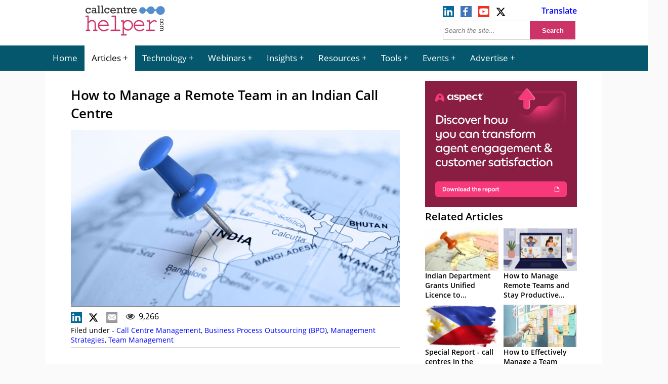

--- FILE ---
content_type: text/html; charset=UTF-8
request_url: https://www.callcentrehelper.com/how-to-manage-a-remote-team-in-an-indian-call-centre-6835.htm
body_size: 20819
content:
<!DOCTYPE html><html lang="en"><head>    <meta charset="utf-8">    <meta name="viewport" content="width=device-width, initial-scale=1">    <link rel="shortcut icon" href="https://www.callcentrehelper.com/favicon.ico" type="image/x-icon"/>    <link rel="apple-touch-icon" href="https://www.callcentrehelper.com/apple-touch-icon.png">    
<link rel="preload stylesheet" href="https://www.callcentrehelper.com/inc/css/site-css-menu.css?ver=4-0-03" as="style" type="text/css">

        <style>
            body{ background-color: #fafafa !important; }
        </style>

    <meta name="referrer" content="strict-origin-when-cross-origin">    <link rel="preload" as="font" href="/inc/fonts/opensans-regular-webfont.woff2" type="font/woff2" crossorigin="anonymous">    <link rel="preload" as="font" href="/inc/fonts/opensans-semibold-webfont.woff2" type="font/woff2" crossorigin="anonymous">    <link rel="preconnect" href="https://delivery.consentmanager.net">    <link rel="preconnect" href="https://cdn.consentmanager.net">    <meta name="robots" content="index,follow" />    <meta name="google-site-verification" content="6D5Wp2IM1olX_gO3egSEc7kK3h6JPXZq6Yr1324ATA8"/>    <title>  How to Manage a Remote Team in an Indian Call Centre</title>            <meta name="description" content="Managing teams successfully is challenging!&nbsp; Combine this with managing a remote team in a call centre in India, for example, and the issues become magnified several times over. Sunit Jilla takes us through how to manage a remote team. In [&amp;hellip."/>                <meta name="author" content="Jo Robinson">                 <!-- Open Graph data -->        <meta property="og:title" content="How to Manage a Remote Team in an Indian Call Centre"/>        <meta property="og:description" content="Managing teams successfully is challenging!&nbsp; Combine this with managing a remote team in a call centre in India, for example, and the issues become magnified several times over. Sunit Jilla takes us through how to manage a remote team. In [&amp;hellip."/>        <meta property="og:url" content="https://www.callcentrehelper.com/how-to-manage-a-remote-team-in-an-indian-call-centre-6835.htm"/>        <meta property="og:image" content="https://www.callcentrehelper.com/images/stories/2009/10/india-pin.jpg"/>        <meta property="og:image:secure_url" content="https://www.callcentrehelper.com/images/stories/2009/10/india-pin.jpg"/>        <meta property="og:site_name" content="Call Centre Helper"/>        <meta property="og:type" content="article"/>        <link rel="canonical" href="https://www.callcentrehelper.com/how-to-manage-a-remote-team-in-an-indian-call-centre-6835.htm" />
    <link rel='preload' href='https://www.callcentrehelper.com/images/stories/2009/10/india-pin.jpg' as='image' fetchpriority='high' />
<meta name='robots' content='max-image-preview:large' />
<link rel="preload" href="https://www.callcentrehelper.com/inc/css/site-css-menu.css?ver=4-0-03" as="style"><link rel="preload" href="https://cdn.consentmanager.net/delivery/crossdomain.html" as="fetch"><style id='global-styles-inline-css' type='text/css'>
:root{--wp--preset--aspect-ratio--square: 1;--wp--preset--aspect-ratio--4-3: 4/3;--wp--preset--aspect-ratio--3-4: 3/4;--wp--preset--aspect-ratio--3-2: 3/2;--wp--preset--aspect-ratio--2-3: 2/3;--wp--preset--aspect-ratio--16-9: 16/9;--wp--preset--aspect-ratio--9-16: 9/16;--wp--preset--color--black: #000000;--wp--preset--color--cyan-bluish-gray: #abb8c3;--wp--preset--color--white: #ffffff;--wp--preset--color--pale-pink: #f78da7;--wp--preset--color--vivid-red: #cf2e2e;--wp--preset--color--luminous-vivid-orange: #ff6900;--wp--preset--color--luminous-vivid-amber: #fcb900;--wp--preset--color--light-green-cyan: #7bdcb5;--wp--preset--color--vivid-green-cyan: #00d084;--wp--preset--color--pale-cyan-blue: #8ed1fc;--wp--preset--color--vivid-cyan-blue: #0693e3;--wp--preset--color--vivid-purple: #9b51e0;--wp--preset--gradient--vivid-cyan-blue-to-vivid-purple: linear-gradient(135deg,rgba(6,147,227,1) 0%,rgb(155,81,224) 100%);--wp--preset--gradient--light-green-cyan-to-vivid-green-cyan: linear-gradient(135deg,rgb(122,220,180) 0%,rgb(0,208,130) 100%);--wp--preset--gradient--luminous-vivid-amber-to-luminous-vivid-orange: linear-gradient(135deg,rgba(252,185,0,1) 0%,rgba(255,105,0,1) 100%);--wp--preset--gradient--luminous-vivid-orange-to-vivid-red: linear-gradient(135deg,rgba(255,105,0,1) 0%,rgb(207,46,46) 100%);--wp--preset--gradient--very-light-gray-to-cyan-bluish-gray: linear-gradient(135deg,rgb(238,238,238) 0%,rgb(169,184,195) 100%);--wp--preset--gradient--cool-to-warm-spectrum: linear-gradient(135deg,rgb(74,234,220) 0%,rgb(151,120,209) 20%,rgb(207,42,186) 40%,rgb(238,44,130) 60%,rgb(251,105,98) 80%,rgb(254,248,76) 100%);--wp--preset--gradient--blush-light-purple: linear-gradient(135deg,rgb(255,206,236) 0%,rgb(152,150,240) 100%);--wp--preset--gradient--blush-bordeaux: linear-gradient(135deg,rgb(254,205,165) 0%,rgb(254,45,45) 50%,rgb(107,0,62) 100%);--wp--preset--gradient--luminous-dusk: linear-gradient(135deg,rgb(255,203,112) 0%,rgb(199,81,192) 50%,rgb(65,88,208) 100%);--wp--preset--gradient--pale-ocean: linear-gradient(135deg,rgb(255,245,203) 0%,rgb(182,227,212) 50%,rgb(51,167,181) 100%);--wp--preset--gradient--electric-grass: linear-gradient(135deg,rgb(202,248,128) 0%,rgb(113,206,126) 100%);--wp--preset--gradient--midnight: linear-gradient(135deg,rgb(2,3,129) 0%,rgb(40,116,252) 100%);--wp--preset--font-size--small: 13px;--wp--preset--font-size--medium: 20px;--wp--preset--font-size--large: 36px;--wp--preset--font-size--x-large: 42px;--wp--preset--spacing--20: 0.44rem;--wp--preset--spacing--30: 0.67rem;--wp--preset--spacing--40: 1rem;--wp--preset--spacing--50: 1.5rem;--wp--preset--spacing--60: 2.25rem;--wp--preset--spacing--70: 3.38rem;--wp--preset--spacing--80: 5.06rem;--wp--preset--shadow--natural: 6px 6px 9px rgba(0, 0, 0, 0.2);--wp--preset--shadow--deep: 12px 12px 50px rgba(0, 0, 0, 0.4);--wp--preset--shadow--sharp: 6px 6px 0px rgba(0, 0, 0, 0.2);--wp--preset--shadow--outlined: 6px 6px 0px -3px rgba(255, 255, 255, 1), 6px 6px rgba(0, 0, 0, 1);--wp--preset--shadow--crisp: 6px 6px 0px rgba(0, 0, 0, 1);}:where(.is-layout-flex){gap: 0.5em;}:where(.is-layout-grid){gap: 0.5em;}body .is-layout-flex{display: flex;}.is-layout-flex{flex-wrap: wrap;align-items: center;}.is-layout-flex > :is(*, div){margin: 0;}body .is-layout-grid{display: grid;}.is-layout-grid > :is(*, div){margin: 0;}:where(.wp-block-columns.is-layout-flex){gap: 2em;}:where(.wp-block-columns.is-layout-grid){gap: 2em;}:where(.wp-block-post-template.is-layout-flex){gap: 1.25em;}:where(.wp-block-post-template.is-layout-grid){gap: 1.25em;}.has-black-color{color: var(--wp--preset--color--black) !important;}.has-cyan-bluish-gray-color{color: var(--wp--preset--color--cyan-bluish-gray) !important;}.has-white-color{color: var(--wp--preset--color--white) !important;}.has-pale-pink-color{color: var(--wp--preset--color--pale-pink) !important;}.has-vivid-red-color{color: var(--wp--preset--color--vivid-red) !important;}.has-luminous-vivid-orange-color{color: var(--wp--preset--color--luminous-vivid-orange) !important;}.has-luminous-vivid-amber-color{color: var(--wp--preset--color--luminous-vivid-amber) !important;}.has-light-green-cyan-color{color: var(--wp--preset--color--light-green-cyan) !important;}.has-vivid-green-cyan-color{color: var(--wp--preset--color--vivid-green-cyan) !important;}.has-pale-cyan-blue-color{color: var(--wp--preset--color--pale-cyan-blue) !important;}.has-vivid-cyan-blue-color{color: var(--wp--preset--color--vivid-cyan-blue) !important;}.has-vivid-purple-color{color: var(--wp--preset--color--vivid-purple) !important;}.has-black-background-color{background-color: var(--wp--preset--color--black) !important;}.has-cyan-bluish-gray-background-color{background-color: var(--wp--preset--color--cyan-bluish-gray) !important;}.has-white-background-color{background-color: var(--wp--preset--color--white) !important;}.has-pale-pink-background-color{background-color: var(--wp--preset--color--pale-pink) !important;}.has-vivid-red-background-color{background-color: var(--wp--preset--color--vivid-red) !important;}.has-luminous-vivid-orange-background-color{background-color: var(--wp--preset--color--luminous-vivid-orange) !important;}.has-luminous-vivid-amber-background-color{background-color: var(--wp--preset--color--luminous-vivid-amber) !important;}.has-light-green-cyan-background-color{background-color: var(--wp--preset--color--light-green-cyan) !important;}.has-vivid-green-cyan-background-color{background-color: var(--wp--preset--color--vivid-green-cyan) !important;}.has-pale-cyan-blue-background-color{background-color: var(--wp--preset--color--pale-cyan-blue) !important;}.has-vivid-cyan-blue-background-color{background-color: var(--wp--preset--color--vivid-cyan-blue) !important;}.has-vivid-purple-background-color{background-color: var(--wp--preset--color--vivid-purple) !important;}.has-black-border-color{border-color: var(--wp--preset--color--black) !important;}.has-cyan-bluish-gray-border-color{border-color: var(--wp--preset--color--cyan-bluish-gray) !important;}.has-white-border-color{border-color: var(--wp--preset--color--white) !important;}.has-pale-pink-border-color{border-color: var(--wp--preset--color--pale-pink) !important;}.has-vivid-red-border-color{border-color: var(--wp--preset--color--vivid-red) !important;}.has-luminous-vivid-orange-border-color{border-color: var(--wp--preset--color--luminous-vivid-orange) !important;}.has-luminous-vivid-amber-border-color{border-color: var(--wp--preset--color--luminous-vivid-amber) !important;}.has-light-green-cyan-border-color{border-color: var(--wp--preset--color--light-green-cyan) !important;}.has-vivid-green-cyan-border-color{border-color: var(--wp--preset--color--vivid-green-cyan) !important;}.has-pale-cyan-blue-border-color{border-color: var(--wp--preset--color--pale-cyan-blue) !important;}.has-vivid-cyan-blue-border-color{border-color: var(--wp--preset--color--vivid-cyan-blue) !important;}.has-vivid-purple-border-color{border-color: var(--wp--preset--color--vivid-purple) !important;}.has-vivid-cyan-blue-to-vivid-purple-gradient-background{background: var(--wp--preset--gradient--vivid-cyan-blue-to-vivid-purple) !important;}.has-light-green-cyan-to-vivid-green-cyan-gradient-background{background: var(--wp--preset--gradient--light-green-cyan-to-vivid-green-cyan) !important;}.has-luminous-vivid-amber-to-luminous-vivid-orange-gradient-background{background: var(--wp--preset--gradient--luminous-vivid-amber-to-luminous-vivid-orange) !important;}.has-luminous-vivid-orange-to-vivid-red-gradient-background{background: var(--wp--preset--gradient--luminous-vivid-orange-to-vivid-red) !important;}.has-very-light-gray-to-cyan-bluish-gray-gradient-background{background: var(--wp--preset--gradient--very-light-gray-to-cyan-bluish-gray) !important;}.has-cool-to-warm-spectrum-gradient-background{background: var(--wp--preset--gradient--cool-to-warm-spectrum) !important;}.has-blush-light-purple-gradient-background{background: var(--wp--preset--gradient--blush-light-purple) !important;}.has-blush-bordeaux-gradient-background{background: var(--wp--preset--gradient--blush-bordeaux) !important;}.has-luminous-dusk-gradient-background{background: var(--wp--preset--gradient--luminous-dusk) !important;}.has-pale-ocean-gradient-background{background: var(--wp--preset--gradient--pale-ocean) !important;}.has-electric-grass-gradient-background{background: var(--wp--preset--gradient--electric-grass) !important;}.has-midnight-gradient-background{background: var(--wp--preset--gradient--midnight) !important;}.has-small-font-size{font-size: var(--wp--preset--font-size--small) !important;}.has-medium-font-size{font-size: var(--wp--preset--font-size--medium) !important;}.has-large-font-size{font-size: var(--wp--preset--font-size--large) !important;}.has-x-large-font-size{font-size: var(--wp--preset--font-size--x-large) !important;}
:where(.wp-block-post-template.is-layout-flex){gap: 1.25em;}:where(.wp-block-post-template.is-layout-grid){gap: 1.25em;}
:where(.wp-block-columns.is-layout-flex){gap: 2em;}:where(.wp-block-columns.is-layout-grid){gap: 2em;}
:root :where(.wp-block-pullquote){font-size: 1.5em;line-height: 1.6;}
</style>
<script>window.gdprAppliesGlobally=true;if(!("cmp_id" in window)||window.cmp_id<1){window.cmp_id=0}if(!("cmp_cdid" in window)){window.cmp_cdid="bd754071a26b4"}if(!("cmp_params" in window)){window.cmp_params=""}if(!("cmp_host" in window)){window.cmp_host="a.delivery.consentmanager.net"}if(!("cmp_cdn" in window)){window.cmp_cdn="cdn.consentmanager.net"}if(!("cmp_proto" in window)){window.cmp_proto="https:"}if(!("cmp_codesrc" in window)){window.cmp_codesrc="10"}window.cmp_getsupportedLangs=function(){var b=["DE","EN","FR","IT","NO","DA","FI","ES","PT","RO","BG","ET","EL","GA","HR","LV","LT","MT","NL","PL","SV","SK","SL","CS","HU","RU","SR","ZH","TR","UK","AR","BS"];if("cmp_customlanguages" in window){for(var a=0;a<window.cmp_customlanguages.length;a++){b.push(window.cmp_customlanguages[a].l.toUpperCase())}}return b};window.cmp_getRTLLangs=function(){var a=["AR"];if("cmp_customlanguages" in window){for(var b=0;b<window.cmp_customlanguages.length;b++){if("r" in window.cmp_customlanguages[b]&&window.cmp_customlanguages[b].r){a.push(window.cmp_customlanguages[b].l)}}}return a};window.cmp_getlang=function(j){if(typeof(j)!="boolean"){j=true}if(j&&typeof(cmp_getlang.usedlang)=="string"&&cmp_getlang.usedlang!==""){return cmp_getlang.usedlang}var g=window.cmp_getsupportedLangs();var c=[];var f=location.hash;var e=location.search;var a="languages" in navigator?navigator.languages:[];if(f.indexOf("cmplang=")!=-1){c.push(f.substr(f.indexOf("cmplang=")+8,2).toUpperCase())}else{if(e.indexOf("cmplang=")!=-1){c.push(e.substr(e.indexOf("cmplang=")+8,2).toUpperCase())}else{if("cmp_setlang" in window&&window.cmp_setlang!=""){c.push(window.cmp_setlang.toUpperCase())}else{if(a.length>0){for(var d=0;d<a.length;d++){c.push(a[d])}}}}}if("language" in navigator){c.push(navigator.language)}if("userLanguage" in navigator){c.push(navigator.userLanguage)}var h="";for(var d=0;d<c.length;d++){var b=c[d].toUpperCase();if(g.indexOf(b)!=-1){h=b;break}if(b.indexOf("-")!=-1){b=b.substr(0,2)}if(g.indexOf(b)!=-1){h=b;break}}if(h==""&&typeof(cmp_getlang.defaultlang)=="string"&&cmp_getlang.defaultlang!==""){return cmp_getlang.defaultlang}else{if(h==""){h="EN"}}h=h.toUpperCase();return h};(function(){var n=document;var p=n.getElementsByTagName;var q=window;var f="";var b="_en";if("cmp_getlang" in q){f=q.cmp_getlang().toLowerCase();if("cmp_customlanguages" in q){for(var h=0;h<q.cmp_customlanguages.length;h++){if(q.cmp_customlanguages[h].l.toUpperCase()==f.toUpperCase()){f="en";break}}}b="_"+f}function g(i,e){var t="";i+="=";var s=i.length;var d=location;if(d.hash.indexOf(i)!=-1){t=d.hash.substr(d.hash.indexOf(i)+s,9999)}else{if(d.search.indexOf(i)!=-1){t=d.search.substr(d.search.indexOf(i)+s,9999)}else{return e}}if(t.indexOf("&")!=-1){t=t.substr(0,t.indexOf("&"))}return t}var j=("cmp_proto" in q)?q.cmp_proto:"https:";if(j!="http:"&&j!="https:"){j="https:"}var k=("cmp_ref" in q)?q.cmp_ref:location.href;var r=n.createElement("script");r.setAttribute("data-cmp-ab","1");var c=g("cmpdesign","cmp_design" in q?q.cmp_design:"");var a=g("cmpregulationkey","cmp_regulationkey" in q?q.cmp_regulationkey:"");var o=g("cmpatt","cmp_att" in q?q.cmp_att:"");r.src=j+"//"+q.cmp_host+"/delivery/cmp.php?"+("cmp_id" in q&&q.cmp_id>0?"id="+q.cmp_id:"")+("cmp_cdid" in q?"&cdid="+q.cmp_cdid:"")+"&h="+encodeURIComponent(k)+(c!=""?"&cmpdesign="+encodeURIComponent(c):"")+(a!=""?"&cmpregulationkey="+encodeURIComponent(a):"")+(o!=""?"&cmpatt="+encodeURIComponent(o):"")+("cmp_params" in q?"&"+q.cmp_params:"")+(n.cookie.length>0?"&__cmpfcc=1":"")+"&l="+f.toLowerCase()+"&o="+(new Date()).getTime();r.type="text/javascript";r.async=true;if(n.currentScript&&n.currentScript.parentElement){n.currentScript.parentElement.appendChild(r)}else{if(n.body){n.body.appendChild(r)}else{var m=p("body");if(m.length==0){m=p("div")}if(m.length==0){m=p("span")}if(m.length==0){m=p("ins")}if(m.length==0){m=p("script")}if(m.length==0){m=p("head")}if(m.length>0){m[0].appendChild(r)}}}var r=n.createElement("script");r.src=j+"//"+q.cmp_cdn+"/delivery/js/cmp"+b+".min.js";r.type="text/javascript";r.setAttribute("data-cmp-ab","1");r.async=true;if(n.currentScript&&n.currentScript.parentElement){n.currentScript.parentElement.appendChild(r)}else{if(n.body){n.body.appendChild(r)}else{var m=p("body");if(m.length==0){m=p("div")}if(m.length==0){m=p("span")}if(m.length==0){m=p("ins")}if(m.length==0){m=p("script")}if(m.length==0){m=p("head")}if(m.length>0){m[0].appendChild(r)}}}})();window.cmp_addFrame=function(b){if(!window.frames[b]){if(document.body){var a=document.createElement("iframe");a.style.cssText="display:none";if("cmp_cdn" in window&&"cmp_ultrablocking" in window&&window.cmp_ultrablocking>0){a.src="//"+window.cmp_cdn+"/delivery/empty.html"}a.name=b;document.body.appendChild(a)}else{window.setTimeout(window.cmp_addFrame,10,b)}}};window.cmp_rc=function(h){var b=document.cookie;var f="";var d=0;while(b!=""&&d<100){d++;while(b.substr(0,1)==" "){b=b.substr(1,b.length)}var g=b.substring(0,b.indexOf("="));if(b.indexOf(";")!=-1){var c=b.substring(b.indexOf("=")+1,b.indexOf(";"))}else{var c=b.substr(b.indexOf("=")+1,b.length)}if(h==g){f=c}var e=b.indexOf(";")+1;if(e==0){e=b.length}b=b.substring(e,b.length)}return(f)};window.cmp_stub=function(){var a=arguments;__cmp.a=__cmp.a||[];if(!a.length){return __cmp.a}else{if(a[0]==="ping"){if(a[1]===2){a[2]({gdprApplies:gdprAppliesGlobally,cmpLoaded:false,cmpStatus:"stub",displayStatus:"hidden",apiVersion:"2.0",cmpId:31},true)}else{a[2](false,true)}}else{if(a[0]==="getUSPData"){a[2]({version:1,uspString:window.cmp_rc("")},true)}else{if(a[0]==="getTCData"){__cmp.a.push([].slice.apply(a))}else{if(a[0]==="addEventListener"||a[0]==="removeEventListener"){__cmp.a.push([].slice.apply(a))}else{if(a.length==4&&a[3]===false){a[2]({},false)}else{__cmp.a.push([].slice.apply(a))}}}}}}};window.cmp_gppstub=function(){var a=arguments;__gpp.q=__gpp.q||[];if(!a.length){return __gpp.q}var g=a[0];var f=a.length>1?a[1]:null;var e=a.length>2?a[2]:null;if(g==="ping"){return{gppVersion:"1.0",cmpStatus:"stub",cmpDisplayStatus:"hidden",apiSupport:["tcfeuv2","tcfva","usnat"],currentAPI:"",cmpId:31}}else{if(g==="addEventListener"){__gpp.e=__gpp.e||[];if(!("lastId" in __gpp)){__gpp.lastId=0}__gpp.lastId++;var c=__gpp.lastId;__gpp.e.push({id:c,callback:f});return{eventName:"listenerRegistered",listenerId:c,data:true,pingData:{gppVersion:"1.0",cmpStatus:"stub",cmpDisplayStatus:"hidden",apiSupport:[],currentAPI:"",cmpId:31}}}else{if(g==="removeEventListener"){var h=false;__gpp.e=__gpp.e||[];for(var d=0;d<__gpp.e.length;d++){if(__gpp.e[d].id==e){__gpp.e[d].splice(d,1);h=true;break}}return{eventName:"listenerRemoved",listenerId:e,data:h}}else{if(g==="hasSection"||g==="getSection"||g==="getField"||g==="getGPPString"){return null}else{__gpp.q.push([].slice.apply(a))}}}}};window.cmp_msghandler=function(d){var a=typeof d.data==="string";try{var c=a?JSON.parse(d.data):d.data}catch(f){var c=null}if(typeof(c)==="object"&&c!==null&&"__cmpCall" in c){var b=c.__cmpCall;window.__cmp(b.command,b.parameter,function(h,g){var e={__cmpReturn:{returnValue:h,success:g,callId:b.callId}};d.source.postMessage(a?JSON.stringify(e):e,"*")})}if(typeof(c)==="object"&&c!==null&&"__uspapiCall" in c){var b=c.__uspapiCall;window.__uspapi(b.command,b.version,function(h,g){var e={__uspapiReturn:{returnValue:h,success:g,callId:b.callId}};d.source.postMessage(a?JSON.stringify(e):e,"*")})}if(typeof(c)==="object"&&c!==null&&"__tcfapiCall" in c){var b=c.__tcfapiCall;window.__tcfapi(b.command,b.version,function(h,g){var e={__tcfapiReturn:{returnValue:h,success:g,callId:b.callId}};d.source.postMessage(a?JSON.stringify(e):e,"*")},b.parameter)}if(typeof(c)==="object"&&c!==null&&"__gppCall" in c){var b=c.__gppCall;window.__gpp(b.command,function(h,g){var e={__gppReturn:{returnValue:h,success:g,callId:b.callId}};d.source.postMessage(a?JSON.stringify(e):e,"*")},b.parameter,"version" in b?b.version:1)}};window.cmp_setStub=function(a){if(!(a in window)||(typeof(window[a])!=="function"&&typeof(window[a])!=="object"&&(typeof(window[a])==="undefined"||window[a]!==null))){window[a]=window.cmp_stub;window[a].msgHandler=window.cmp_msghandler;window.addEventListener("message",window.cmp_msghandler,false)}};window.cmp_setGppStub=function(a){if(!(a in window)||(typeof(window[a])!=="function"&&typeof(window[a])!=="object"&&(typeof(window[a])==="undefined"||window[a]!==null))){window[a]=window.cmp_gppstub;window[a].msgHandler=window.cmp_msghandler;window.addEventListener("message",window.cmp_msghandler,false)}};window.cmp_addFrame("__cmpLocator");if(!("cmp_disableusp" in window)||!window.cmp_disableusp){window.cmp_addFrame("__uspapiLocator")}if(!("cmp_disabletcf" in window)||!window.cmp_disabletcf){window.cmp_addFrame("__tcfapiLocator")}if(!("cmp_disablegpp" in window)||!window.cmp_disablegpp){window.cmp_addFrame("__gppLocator")}window.cmp_setStub("__cmp");if(!("cmp_disabletcf" in window)||!window.cmp_disabletcf){window.cmp_setStub("__tcfapi")}if(!("cmp_disableusp" in window)||!window.cmp_disableusp){window.cmp_setStub("__uspapi")}if(!("cmp_disablegpp" in window)||!window.cmp_disablegpp){window.cmp_setGppStub("__gpp")};</script><link rel="canonical" href="https://www.callcentrehelper.com/how-to-manage-a-remote-team-in-an-indian-call-centre-6835.htm" />
    <style>            </style>                
    <!-- Google Tag Manager -->
    <script>(function(w,d,s,l,i){w[l]=w[l]||[];w[l].push({'gtm.start':
                new Date().getTime(),event:'gtm.js'});var f=d.getElementsByTagName(s)[0],
            j=d.createElement(s),dl=l!='dataLayer'?'&l='+l:'';j.async=true;j.setAttribute("data-cmp-ab","1");j.src=
            'https://www.googletagmanager.com/gtm.js?id='+i+dl;f.parentNode.insertBefore(j,f);
        })(window,document,'script','dataLayer','GTM-NFG4HZG');</script>
    <!-- End Google Tag Manager -->
    

</head><body>    <!-- Google Tag Manager (noscript) -->    <noscript><iframe src="https://www.googletagmanager.com/ns.html?id=GTM-NFG4HZG"                      height="0" width="0" style="display:none;visibility:hidden"></iframe></noscript>    <!-- End Google Tag Manager (noscript) -->    <header>        <div id="jp-header">            <div id="top-bar">                <div id="logo-box">                    <a href="/" aria-label="Call Centre Helper Home Page">                        <svg id="site-logo" xmlns="http://www.w3.org/2000/svg" width="215" height="75" viewBox="0 0 500 230">
    <defs>
        <style>
            .cch1{fill:#cd3366;stroke:#cd3366;stroke-width:2px;}.cch2{fill:#343333;}.cch3{fill:#548fcb;}.cls-4{fill:none;stroke:#548fcb;stroke-width:10px;}
        </style>
    </defs>
    <path class="cch1"
          d="M27.3,86.6v37.4q5.4-6.3,10.3-8.9a23.8,23.8,0,0,1,11.1-2.57,23.5,23.5,0,0,1,11.2,2.5,20.3,20.3,0,0,1,7.7,7.68A20.8,20.8,0,0,1,71,133.8V171.5h6.4a4.15,4.15,0,0,1,2.9.8,3.2,3.2,0,0,1,0,4.4,4,4,0,0,1-2.9.9H58.9a4.15,4.15,0,0,1-3-.9,3.17,3.17,0,0,1,0-4.4,4.2,4.2,0,0,1,3-.8h6.4V134.2a14.9,14.9,0,0,0-4.4-11q-4.4-4.4-12.3-4.4A17.3,17.3,0,0,0,37.8,122Q34.66,124.3,27.3,133V171.5h6.4a4.16,4.16,0,0,1,2.9.8,3.17,3.17,0,0,1,0,4.4,4,4,0,0,1-2.9.9H15.23a4,4,0,0,1-2.9-.9,3.17,3.17,0,0,1,0-4.4,4.16,4.16,0,0,1,2.9-.8h6.4V92.8H14A4,4,0,0,1,11.1,92a3,3,0,0,1-.9-2.2,2.9,2.9,0,0,1,.9-2.17A4,4,0,0,1,14,86.7Z"/>
    <path class="cch1"
          d="M148.9,147.7H91q1.5,11.8,9.2,19t19.2,7.21a43.5,43.5,0,0,0,13.3-2.2,33.4,33.4,0,0,0,11.4-5.9,3.73,3.73,0,0,1,2.23-1.1,2.5,2.5,0,0,1,1.9.9,3.1,3.1,0,0,1,.8,2.14,3.5,3.5,0,0,1-1.1,2.4q-3.2,3.62-11.5,6.8a47.5,47.5,0,0,1-17,3.15A32.3,32.3,0,0,1,95,169.73a34.62,34.62,0,0,1-9.8-24.8,31.6,31.6,0,0,1,9.17-22.74,30.3,30.3,0,0,1,22.71-9.5q13.9,0,22.9,9.74T148.9,147.7Zm-5.7-6.16a27,27,0,0,0-8.9-16.4,26.58,26.58,0,0,0-34.2-.1A27.1,27.1,0,0,0,91,141.52Z"/>
    <path class="cch1"
          d="M193.2,86.7V171.5h22.3a4.2,4.2,0,0,1,3,.8,3.17,3.17,0,0,1,0,4.4,4.16,4.16,0,0,1-3,.9H165.1a4,4,0,0,1-2.9-.9,3.17,3.17,0,0,1,0-4.4,4.16,4.16,0,0,1,2.9-.8h22.3V92.8H171.1a4.17,4.17,0,0,1-2.9-.9,3,3,0,0,1-.9-2.2,2.9,2.9,0,0,1,.9-2.17,4.15,4.15,0,0,1,3-.9Z"/>
    <path class="cch1"
          d="M240.9,114.8v11.1a37.6,37.6,0,0,1,10.9-9.9,27.2,27.2,0,0,1,13.74-3.3,29.9,29.9,0,0,1,15.5,4.2,28.6,28.6,0,0,1,11,11.7,33.74,33.74,0,0,1,3.9,15.7,31.5,31.5,0,0,1-8.8,22.4,28.4,28.4,0,0,1-21.6,9.3q-15.23,0-24.7-13.2v36.65h13.8a4.16,4.16,0,0,1,2.9.8,2.9,2.9,0,0,1,.9,2.21,2.9,2.9,0,0,1-.9,2.17,4,4,0,0,1-2.9.9H227.58a4.16,4.16,0,0,1-2.9-.8,3.21,3.21,0,0,1,0-4.4,4.16,4.16,0,0,1,2.9-.8h7.65V121h-7.65a4,4,0,0,1-2.9-.9,3,3,0,0,1-.9-2.2,2.9,2.9,0,0,1,.9-2.17,4,4,0,0,1,2.9-.9Zm49.2,29.5a25.17,25.17,0,0,0-7.14-18,24.1,24.1,0,0,0-35,0,26.16,26.16,0,0,0,0,36,24,24,0,0,0,34.9,0A25.2,25.2,0,0,0,290.18,144.3Z"/>
    <path class="cch1"
          d="M365.18,147.7H307.2q1.5,11.8,9.2,19t19.2,7.21A43.5,43.5,0,0,0,349,171.65a33.4,33.4,0,0,0,11.4-5.9,3.73,3.73,0,0,1,2.23-1.1,2.5,2.5,0,0,1,1.9.9,3.1,3.1,0,0,1,.8,2.14,3.5,3.5,0,0,1-1.1,2.4q-3.2,3.62-11.5,6.8a47.5,47.5,0,0,1-17,3.15,32.3,32.3,0,0,1-24.4-10.2,34.62,34.62,0,0,1-9.8-24.8,31.57,31.57,0,0,1,9.17-22.74,30.3,30.3,0,0,1,22.71-9.5q13.9,0,22.9,9.74T365.18,147.7Zm-5.7-6.16a27,27,0,0,0-8.9-16.4,26.58,26.58,0,0,0-34.2-.1,27.1,27.1,0,0,0-8.9,16.4Z"/>
    <path class="cch1"
          d="M399.71,114.8v15.3q11.1-10.7,16.62-13.8a21.17,21.17,0,0,1,10.2-3.1A14.4,14.4,0,0,1,436,117q4.4,3.66,4.4,5.5a3.21,3.21,0,0,1-.8,2.2,2.8,2.8,0,0,1-2.1.9,2.4,2.4,0,0,1-1.15-.2,9.71,9.71,0,0,1-1.8-1.63,17.4,17.4,0,0,0-4.1-3.5,7.3,7.3,0,0,0-3.4-.9q-3.7,0-9,3.2t-18.17,15.57V171.5h25.18a4.2,4.2,0,0,1,3,.8,3.17,3.17,0,0,1,0,4.4,4.15,4.15,0,0,1-3,.9h-44.6a4.16,4.16,0,0,1-2.9-.8,2.8,2.8,0,0,1-.9-2.14,2.8,2.8,0,0,1,.8-2.1,4.14,4.14,0,0,1,2.9-.8H394V121H383.5a4,4,0,0,1-2.9-.9,3,3,0,0,1-.9-2.2,3,3,0,0,1,.8-2.17,4,4,0,0,1,2.9-.9Z"/>
    <path class="cch2"
          d="M40.18,38.8V51.22H34.41a7.8,7.8,0,0,0-2.9-5.5,9.1,9.1,0,0,0-5.7-1.9,9,9,0,0,0-7.1,3.1A11.7,11.7,0,0,0,16,55a13.6,13.6,0,0,0,2.58,8.2,8.66,8.66,0,0,0,7.5,3.5q6.8,0,9.8-6.4l5.3,2.51Q36.8,72.6,25.8,72.6q-7.8,0-12.2-5.3A18.52,18.52,0,0,1,9,55a16.5,16.5,0,0,1,4.9-12.2,15.5,15.5,0,0,1,11.2-4.8,13.7,13.7,0,0,1,9.23,3.22V38.8Z"/>
    <path class="cch2"
          d="M78.8,65.9v5.73H67.5v-4a14.7,14.7,0,0,1-10.4,4.5,11.4,11.4,0,0,1-7.8-2.9A9.5,9.5,0,0,1,46,61.8a9.6,9.6,0,0,1,3.51-7.6,12.5,12.5,0,0,1,8.5-3A16.2,16.2,0,0,1,66.9,54V50.7a12.2,12.2,0,0,0-.5-3.9,5,5,0,0,0-2.22-2.4,8.5,8.5,0,0,0-4.6-1.1,7.4,7.4,0,0,0-7,3.9l-6.17-1.63q4.1-7.7,14.18-7.7a18.4,18.4,0,0,1,6.4,1,9.4,9.4,0,0,1,4,2.58,8.5,8.5,0,0,1,1.8,3.41,26.52,26.52,0,0,1,.5,5.8v15.2ZM66.9,59.4a13.7,13.7,0,0,0-8.4-3.2A6.59,6.59,0,0,0,54,57.74a5.1,5.1,0,0,0-1.8,4,5.22,5.22,0,0,0,1.58,3.9A5.8,5.8,0,0,0,58,67.2q4.68,0,8.8-3.9Z"/>
    <path class="cch2" d="M86.9,65.9V30.2H81.1V24.5H93.3V65.9h5v5.73H81.1V65.9Z"/>
    <path class="cch2" d="M107.18,65.9V30.2h-5.8V24.5h12.2V65.9h5v5.73h-17.3V65.9Z"/>
    <path class="cch2"
          d="M153.8,38.8V51.22h-5.8a7.8,7.8,0,0,0-2.9-5.5,9.1,9.1,0,0,0-5.7-1.9,9,9,0,0,0-7.1,3.1A11.7,11.7,0,0,0,129.68,55a13.6,13.6,0,0,0,2.58,8.2,8.66,8.66,0,0,0,7.5,3.5q6.8,0,9.8-6.4l5.3,2.51q-4.41,9.8-15.4,9.8-7.8,0-12.2-5.3A18.52,18.52,0,0,1,122.7,55a16.5,16.5,0,0,1,4.9-12.2,15.5,15.5,0,0,1,11.2-4.8,13.7,13.7,0,0,1,9.23,3.22V38.8Z"/>
    <path class="cch2"
          d="M193.7,56.8H166.1a12,12,0,0,0,3.6,7.4A10.7,10.7,0,0,0,177.3,67,12.51,12.51,0,0,0,188,61.6l5.7,2.51a17.18,17.18,0,0,1-7.23,6.4,21.63,21.63,0,0,1-9.3,2.1,18.8,18.8,0,0,1-12.9-4.7Q159,63.2,159,55.23a16.3,16.3,0,0,1,5.21-12.4,17,17,0,0,1,12-4.9,17.64,17.64,0,0,1,12,4.8Q193.5,47.4,193.7,56.8ZM187,52.17a11.74,11.74,0,0,0-3.6-6.2,10,10,0,0,0-7.16-2.8,9.4,9.4,0,0,0-6.62,2.5,10.8,10.8,0,0,0-3.4,6.5Z"/>
    <path class="cch2"
          d="M210.3,38.8v4q6.21-4.5,11.3-4.5A8.8,8.8,0,0,1,227,39.8a7,7,0,0,1,2.73,3.7,24.1,24.1,0,0,1,.64,6.4v16h5.5v5.73h-12V50.17q0-3.73-1.2-4.9A3.71,3.71,0,0,0,220,44.17q-4.2,0-9.7,4.17V65.9H216v5.73H198.14V65.9h5.8V44.5h-5.8V38.8Z"/>
    <path class="cch2"
          d="M238.2,44.5V38.8h4.2V33.7l6.4-5.9v11H255v5.73h-6.1V60.5a15.1,15.1,0,0,0,.4,4.73q.4.9,2.2.9a9.58,9.58,0,0,0,3.5-.68v5.9a14.68,14.68,0,0,1-5,.9,8.1,8.1,0,0,1-4.8-1.3A5.6,5.6,0,0,1,243,67.6a33,33,0,0,1-.5-6.8V44.5Z"/>
    <path class="cch2"
          d="M265.21,65.9V44.5h-6.62V38.8h11.8v7.4a13,13,0,0,1,3-4.8,9.6,9.6,0,0,1,4.1-2.51,22.5,22.5,0,0,1,5.9-.6h1.7v6.51h-1.29a20.7,20.7,0,0,0-7.3,1,6.6,6.6,0,0,0-3.6,3.58q-1.17,2.6-1.17,9.3v7.23h7.16v5.73H258.59V65.9Z"/>
    <path class="cch2"
          d="M319.8,56.8H292.21a12,12,0,0,0,3.6,7.4A10.7,10.7,0,0,0,303.4,67a12.51,12.51,0,0,0,10.7-5.4l5.7,2.51a17.18,17.18,0,0,1-7.23,6.4,21.62,21.62,0,0,1-9.3,2.1,18.8,18.8,0,0,1-12.9-4.7q-5.3-4.7-5.3-12.7a16.3,16.3,0,0,1,5.21-12.4,17,17,0,0,1,12-4.9,17.64,17.64,0,0,1,12,4.8Q319.62,47.4,319.8,56.8Zm-6.65-4.68a11.74,11.74,0,0,0-3.6-6.2,10,10,0,0,0-7.16-2.8,9.4,9.4,0,0,0-6.62,2.5,10.8,10.8,0,0,0-3.4,6.5Z"/>
    <circle class="cch3" cx="354.5" cy="54.04" r="19.9"/>
    <circle class="cch3" cx="405.2" cy="52.8" r="23.5"/>
    <circle class="cch3" cx="463.6" cy="52.8" r="26.6" transform="matrix(1, -0.01, 0.01, 1, -0.66, 6.18)"/>
    <line class="cls-4" x1="367.2" y1="52.5" x2="454.1" y2="52.5"/>
    <path class="cch2"
          d="M468.1,119.7l-.5,3.52a9.1,9.1,0,0,1-5.7-3,8.6,8.6,0,0,1-2.1-5.8,9.1,9.1,0,0,1,2.8-7q2.8-2.64,8.1-2.64a14.7,14.7,0,0,1,6,1.1,7.9,7.9,0,0,1,3.8,3.4,10.2,10.2,0,0,1,1.2,5,8.8,8.8,0,0,1-1.74,5.63,8,8,0,0,1-4.9,2.8l-.5-3.5a5.8,5.8,0,0,0,3.2-1.8,4.6,4.6,0,0,0,1.1-3.1,5.6,5.6,0,0,0-1.9-4.4q-1.9-1.7-6.14-1.7t-6.2,1.63a5.3,5.3,0,0,0-1.9,4.2,5,5,0,0,0,1.29,3.52A6.4,6.4,0,0,0,468.1,119.7Z"/>
    <path class="cch2"
          d="M471,124.9q5.9,0,8.7,3.2a9.8,9.8,0,0,1,2.3,6.64,9.5,9.5,0,0,1-2.8,7.2q-2.8,2.8-7.9,2.8a14,14,0,0,1-6.4-1.22,8.66,8.66,0,0,1-3.63-3.6,10.4,10.4,0,0,1-1.29-5.1,9.5,9.5,0,0,1,2.8-7.17Q465.6,124.9,471,124.9Zm0,3.68q-4.1,0-6.1,1.8a5.9,5.9,0,0,0,0,8.9q2,1.8,6.2,1.8,3.9,0,5.9-1.8a5.9,5.9,0,0,0,0-8.9Q475,128.62,471,128.62Z"/>
    <path class="cch2"
          d="M460.4,148.9h21.1v3.2h-3a7.52,7.52,0,0,1,2.5,2.65,7.4,7.4,0,0,1,.9,3.8,7,7,0,0,1-1,3.8,5.22,5.22,0,0,1-2.73,2.2A7.58,7.58,0,0,1,482,171a6.4,6.4,0,0,1-1.74,4.8q-1.74,1.7-5.4,1.7h-14.5V174H473.7a9.8,9.8,0,0,0,3.1-.3,3,3,0,0,0,1.52-1.2,3.9,3.9,0,0,0,.58-2.15,5,5,0,0,0-1.5-3.7q-1.5-1.5-4.74-1.5H460.4v-3.58h13.73a6,6,0,0,0,3.58-.9,3.3,3.3,0,0,0,1.2-2.8,5.21,5.21,0,0,0-.8-2.8,4.51,4.51,0,0,0-2.3-1.8,13.1,13.1,0,0,0-4.4-.58h-11Z"/>
</svg>                    </a>                </div>                                <div id="header-right">                    <div class="site-social">                        <div class="social-icon">                            <a href="https://www.linkedin.com/company/call-centre-helper/" aria-label="LinkedIn Page">                                ﻿<svg x="0px" y="0px" width="22px" height="22px" viewBox="0 0 25 25"   >
<rect y="0" fill="#FFFFFF" width="25" height="25"/>
<path fill="#04689A" d="M13.2,11.6L13.2,11.6C13.2,11.6,13.2,11.6,13.2,11.6L13.2,11.6z"/>
<path fill="#04689A" d="M0,25h25V0H0V25z M7.5,21.3H3.6V9.4h3.9V21.3z M5.5,7.8L5.5,7.8c-1.3,0-2.2-0.9-2.2-2c0-1.2,0.9-2,2.2-2
	c1.3,0,2.2,0.9,2.2,2C7.8,6.9,6.9,7.8,5.5,7.8 M21.7,21.3h-3.9v-6.3c0-1.6-0.6-2.7-2-2.7c-1.1,0-1.7,0.7-2,1.4
	c-0.1,0.3-0.1,0.6-0.1,1v6.6H9.7c0,0,0-10.7,0-11.8h3.9v1.7c0.5-0.8,1.5-2,3.5-2c2.6,0,4.5,1.7,4.5,5.3V21.3z"/>
</svg>
                            </a>                        </div>                        <div class="social-icon">                            <a href="https://www.facebook.com/callcentrehelper" aria-label="Facebook Page">                                ﻿<svg x="0px" y="0px" width="22px" height="22px" viewBox="0 0 25 25"   >
<rect y="0" fill="#FFFFFF" width="25" height="25"/>
<path fill="#4274B9" d="M21.3,0h-1.7H0v23.3v0.4V25h19.6H25v-1.7V0H21.3z M6.1,9.8h2.9V7.4c0-2.9,1.8-4.5,4.3-4.5
	C14.6,2.9,15.7,3,16,3v3h-1.8c-1.4,0-1.7,0.7-1.7,1.6v2.2h3.3l-0.4,3.4h-2.9v8.6H9.1v-8.6H6.1V9.8z"/>
</svg>                            </a>                        </div>                        <div class="social-icon">                            <a href="https://www.youtube.com/user/CallCentreHelper" aria-label="YouTube Page">﻿<svg x="0px" y="0px" width="22px" height="22px" viewBox="0 0 25 25"   >
<rect y="0" fill="#EE3124" width="25" height="25"/>
<path fill="#FFFFFF" d="M22.1,7.4c-0.2-0.9-0.9-1.6-1.8-1.8c-1.6-0.4-7.8-0.4-7.8-0.4s-6.3,0-7.8,0.4C3.8,5.9,3.1,6.6,2.9,7.4
	c-0.4,1.6-0.4,5-0.4,5s0,3.3,0.4,5c0.2,0.9,0.9,1.6,1.8,1.8c1.6,0.4,7.8,0.4,7.8,0.4s6.3,0,7.8-0.4c0.9-0.2,1.5-0.9,1.8-1.8
	c0.4-1.6,0.4-5,0.4-5S22.5,9,22.1,7.4"/>
    <polygon fill="#EE3124" points="9.8,15.4 9.8,9.4 15.2,12.4 "/>
</svg>                            </a>                        </div>                        <div class="social-icon">                            <a href="https://twitter.com/callcentrehelp" aria-label="Twitter Page">                                ﻿<svg x="0px" y="0px" width="22px" height="22px" viewBox="0 0 25 25"   >
    <rect y="0" fill="#FFFFFF" width="25" height="25"/>
    <g transform="translate(0,3)">
        <path d="M16.8,0.9h3.1l-6.8,7.7L21,19.2h-6.2l-4.9-6.4l-5.6,6.4H1.2l7.2-8.3l-7.6-10h6.4l4.4,5.8L16.8,0.9z M15.7,17.4h1.7L6.3,2.7
	H4.4L15.7,17.4z"/>
    </g>
</svg>                            </a>                        </div>                    </div>                    <div class="translate-page">
    <div class="translate-page-text">
        <a href="https://translate.google.com/translate?hl=en&sl=auto&tl=en&u=https%3A%2F%2Fwww.callcentrehelper.com%2F%2Fhow-to-manage-a-remote-team-in-an-indian-call-centre-6835.htm">Translate</a>
    </div>
</div>
                    <div class="site-search">                        <form class="search" action="/search-results.php" method="get">                            <input class="search-input" type="text" value="" name="q" placeholder="Search the site...">                            <input class="search-submit-button" type="submit" value="Search">                        </form>                    </div>                </div>            </div>        </div>    </header>    <div id="menu-header">    <div id="jp-menu-bar">        <nav>            <label for="drop" class="toggle">Menu</label>            <input type="checkbox" id="drop" />            <ul class="menu">                <li class=" "><a href="https://www.callcentrehelper.com/">Home</a></li>                <li class=" active">                    <!-- First Tier Drop Down -->                    <label for="drop-1" class="toggle">Articles +</label>                    <a href="https://www.callcentrehelper.com/articles/management">Articles</a>                    <input type="checkbox" id="drop-1"/>                    <ul>                        <li class="dropdown"><a href="https://www.callcentrehelper.com/articles/tips">Hints and Tips</a></li>                        <li class="dropdown"><a href="https://www.callcentrehelper.com/tag/cx">Customer Experience</a></li>                        <li class="dropdown"><a href="https://www.callcentrehelper.com/articles/strategy">Service Strategy</a></li>                        <li class="dropdown"><a href="https://www.callcentrehelper.com/articles/management">Management</a></li>                        <li class="dropdown"><a href="https://www.callcentrehelper.com/articles/skills">Skills</a></li>                        <li class="dropdown"><a href="https://www.callcentrehelper.com/tag/workforce-management">WFM</a></li>                        <li class="dropdown"><a href="https://www.callcentrehelper.com/tag/quality">Quality</a></li>                    </ul>                </li>                <li class="">                    <!-- Drop Down -->                    <label for="drop-2" class="toggle">Technology +</label>                    <a href="https://www.callcentrehelper.com/articles/technology">Technology</a>                    <input type="checkbox" id="drop-2"/>                    <ul>                        <li class="dropdown"><a href="https://www.callcentrehelper.com/articles/technology">Tech</a></li>                        <li class="dropdown"><a href="https://www.callcentrehelper.com/tag/workforce-management">WFM</a></li>                        <li class="dropdown"><a href="https://www.callcentrehelper.com/tag/artificial-intelligence">AI</a></li>                        <li class="dropdown"><a href="https://www.callcentrehelper.com/tag/analytics">Analytics</a></li>                        <li class="dropdown"><a href="https://www.callcentrehelper.com/tag/ccaas">CCaaS</a></li>                        <li class="dropdown"><a href="https://www.callcentrehelper.com/tag/knowledge-management">Knowledge Management</a></li>                        <li class="dropdown"><a href="https://www.callcentrehelper.com/tag/voice-of-the-customer">Voice of Customer</a></li>                    </ul>                </li>                <li class="wide-menu  ">                    <!-- Drop Down -->                    <label for="drop-8" class="toggle">Webinars +</label>                    <a href="https://www.callcentrehelper.com/tag/featured-webinar">Webinars</a>                    <input type="checkbox" id="drop-8"/>                    <ul>                        <li class="dropdown"><a href="https://www.callcentrehelper.com/tag/featured-webinar">Webinars</a></li>                        <li class="dropdown"><a href="https://www.callcentrehelper.com/articles/recorded-webinars">Recorded Webinars</a></li>                    </ul>                </li>                <li class="">                    <!-- Drop Down -->                    <label for="drop-3" class="toggle">Insights +</label>                    <a href="https://www.callcentrehelper.com/articles/blogs">Insights</a>                    <input type="checkbox" id="drop-3"/>                    <ul>                        <li class="dropdown"><a href="https://www.callcentrehelper.com/articles/latest-insights">Expert Insights</a></li>                        <li class="dropdown"><a href="https://www.callcentrehelper.com/articles/blogs">Blogs</a></li>                        <li class="dropdown"><a href="https://www.callcentrehelper.com/articles/news">Latest News</a></li>                        <li class="dropdown"><a href="https://www.callcentrehelper.com/articles/events">Events</a></li>                        <li class="dropdown"><a href="https://www.callcentrehelper.com/tag/case-studies">Case Studies</a></li>                        <li class="dropdown"><a href="https://www.callcentrehelper.com/articles/tv">Videos</a></li>                        <li class="dropdown"><a href="https://www.linkedin.com/groups/1802300/">LinkedIn Community</a></li>                    </ul>                </li>                <li class="">                    <!-- Drop Down -->                    <label for="drop-4" class="toggle">Resources +</label>                    <a href="https://www.callcentrehelper.com/white-papers">Resources</a>                    <input type="checkbox" id="drop-4"/>                    <ul>                        <li class="dropdown"><a href="https://www.callcentrehelper.com/white-papers">Reports</a></li>                        <li class="dropdown"><a href="https://www.callcentrehelper.com/articles/research">Research</a></li>                        <li class="dropdown"><a href="https://www.callcentretools.com/tools/erlang-calculator/">Erlang Calculator</a></li>                        <li class="dropdown"><a href="https://www.callcentrehelper.com/articles/directory">Directory</a></li>                        <li class="dropdown"><a href="https://www.callcentrehelper.com/articles/recorded-webinars">Recorded Webinars</a></li>                        <li class="dropdown"><a href="https://www.callcentrehelper.com/resource.php?id=1">Newsletter</a></li>                    </ul>                </li>                <li class="wide-menu  ">                    <!-- Drop Down -->                    <label for="drop-6" class="toggle">Tools +</label>                    <a href="https://www.callcentrehelper.com/articles/contact-centre-tools">Tools</a>                    <input type="checkbox" id="drop-6"/>                    <ul>                        <li class="dropdown"><a href="https://www.callcentretools.com/tools/erlang-calculator/">Erlang Calculator</a></li>                        <li class="dropdown"><a href="https://www.callcentretools.com/tools/forecast/">Forecasting</a></li>                        <li class="dropdown"><a href="https://www.callcentrehelper.com/erlang-c-calculator-2473.htm">Excel Calculator</a></li>                        <li class="dropdown"><a href="https://www.callcentrehelper.com/tag/downloads">Free Downloads</a></li>                        <li class="dropdown"><a href="https://www.callcentrehelper.com/free-call-monitoring-form-3507.htm">Call Monitoring Form</a></li>                        <li class="dropdown"><a href="https://www.callcentrehelper.com/contact-centre-jargon-glossary-50333.htm">Jargon</a></li>                    </ul>                </li>                <li class="wide-menu  ">                    <!-- Drop Down -->                    <label for="drop-8" class="toggle">Events +</label>                    <a href="https://www.callcentrehelper.com/articles/events">Events</a>                    <input type="checkbox" id="drop-8"/>                    <ul>                        <li class="dropdown"><a href="https://www.callcentrehelper.com/articles/events">Events</a></li>                        <li class="dropdown"><a href="https://www.callcentrehelper.com/tag/featured-webinar">Webinars</a></li>                        <li class="dropdown"><a href="https://www.callcentrehelper.com/articles/recorded-webinars">Recorded Webinars</a></li>                        <li class="dropdown"><a href="https://www.callcentrehelper.com/articles/tv">Videos</a></li>                    </ul>                </li>                <li class=" ">                    <!-- Drop Down -->                    <label for="drop-9" class="toggle">Advertise +</label>                    <a href="https://www.callcentrehelper.com/10-reasons-to-advertise-in-call-centre-helper-209.htm">Advertise</a>                    <input type="checkbox" id="drop-9"/>                    <ul>                        <li class="dropdown"><a href="https://www.callcentrehelper.com/10-reasons-to-advertise-in-call-centre-helper-209.htm">Advertise</a></li>                        <li class="dropdown"><a href="https://www.callcentrehelper.com/images/cch-media-pack-2026.pdf">Media Pack</a></li>                        <li class="dropdown"><a href="https://www.callcentrehelper.com/call-centre-magazine-211.htm">About Us</a></li>                    </ul>                </li>            </ul>        </nav>    </div></div>
<div id ="jp-navigation-page-width">
    <div class="jp-content-area">
            <main>

                    
                        <article>
                            <div id="article-head">
                                <div class="article-title">
                                    <h1>How to Manage a Remote Team in an Indian Call Centre </h1>
                                </div>
                            </div>

                            <div class="related-articles-in-content">
                                        
<div class="related-sidebar">

<div class='related-sidebar-container'><div class='related-sidebar-title'>Related Articles</div>                            <div class="sidebar-article-container ">
                    <div class="sidebar-article-image">
                            <a href="/unified-license-ringcentral-192129.htm">
                                <img width="145" height="84" src="https://www.callcentrehelper.com/images/stories/2021/09/india-90197775-760-145x84.jpg" class="attachment-thumbnail size-thumbnail wp-post-image" alt="Location India. Red pin on the map" loading="lazy" decoding="async" srcset="https://www.callcentrehelper.com/images/stories/2021/09/india-90197775-760-145x84.jpg 145w, https://www.callcentrehelper.com/images/stories/2021/09/india-90197775-760-300x174.jpg 300w, https://www.callcentrehelper.com/images/stories/2021/09/india-90197775-760.jpg 760w" sizes="(max-width: 145px) 100vw, 145px" />                            </a>
                        </div>
                        <div class="sidebar-article-title">
                            <a href="/unified-license-ringcentral-192129.htm">Indian Department Grants Unified Licence to RingCentral</a>                         </div>
                    </div>
                                                        <div class="sidebar-article-container ">
                    <div class="sidebar-article-image">
                            <a href="/manage-remote-teams-stay-productive-157173.htm">
                                <img width="145" height="84" src="https://www.callcentrehelper.com/images/stories/2020/05/remote-working-video-call-760-145x84.jpg" class="attachment-thumbnail size-thumbnail wp-post-image" alt="A picture of remote workers on a video call" decoding="async" srcset="https://www.callcentrehelper.com/images/stories/2020/05/remote-working-video-call-760-145x84.jpg 145w, https://www.callcentrehelper.com/images/stories/2020/05/remote-working-video-call-760-300x174.jpg 300w, https://www.callcentrehelper.com/images/stories/2020/05/remote-working-video-call-760.jpg 760w" sizes="(max-width: 145px) 100vw, 145px" />                            </a>
                        </div>
                        <div class="sidebar-article-title">
                            <a href="/manage-remote-teams-stay-productive-157173.htm">How to Manage Remote Teams and Stay Productive From Anywhere</a>                         </div>
                    </div>
                                                        <div class="sidebar-article-container ">
                    <div class="sidebar-article-image">
                            <a href="/special-report-call-centres-in-the-philippines-2231.htm">
                                <img width="145" height="84" src="https://www.callcentrehelper.com/images/stories/2008/10/Philippines-flag-760-145x84.jpg" class="attachment-thumbnail size-thumbnail wp-post-image" alt="" loading="lazy" decoding="async" srcset="https://www.callcentrehelper.com/images/stories/2008/10/Philippines-flag-760-145x84.jpg 145w, https://www.callcentrehelper.com/images/stories/2008/10/Philippines-flag-760-300x174.jpg 300w, https://www.callcentrehelper.com/images/stories/2008/10/Philippines-flag-760.jpg 760w" sizes="(max-width: 145px) 100vw, 145px" />                            </a>
                        </div>
                        <div class="sidebar-article-title">
                            <a href="/special-report-call-centres-in-the-philippines-2231.htm">Special Report - call centres in the Philippines</a>                         </div>
                    </div>
                                                        <div class="sidebar-article-container ">
                    <div class="sidebar-article-image">
                            <a href="/effectively-manage-team-leaders-time-169503.htm">
                                <img width="145" height="84" src="https://www.callcentrehelper.com/images/stories/2021/03/post-it-note-board-760-145x84.jpg" class="attachment-thumbnail size-thumbnail wp-post-image" alt="A photo of a post-it note board" loading="lazy" decoding="async" srcset="https://www.callcentrehelper.com/images/stories/2021/03/post-it-note-board-760-145x84.jpg 145w, https://www.callcentrehelper.com/images/stories/2021/03/post-it-note-board-760-300x174.jpg 300w, https://www.callcentrehelper.com/images/stories/2021/03/post-it-note-board-760.jpg 760w" sizes="(max-width: 145px) 100vw, 145px" />                            </a>
                        </div>
                        <div class="sidebar-article-title">
                            <a href="/effectively-manage-team-leaders-time-169503.htm">How to Effectively Manage a Team Leader’s Time</a>                         </div>
                    </div>
                                <div class="spacer"> </div>
        </div>

        
                <div class="targeted-box-ad">
            <a href="https://www.linkedin.com/company/call-centre-helper/" data-box-ad-details="/ads/0/2771/linkedin-join-conversation-box-top-box" class="box-ad-click" rel="nofollow">
                <img src="https://www.callcentrehelper.com/images/boxes/2024/cch-animated-linkedin-box-240515.gif"
                     alt="Follow Us on LinkedIn"
                     width="300" height="250" loading="lazy" />
            </a>
        </div>
        
<div class="spacer"> </div>


</div>





                                    </div>


                                                                                        <div class="single-article-image">

<!--                                                            -->                                                            
                                                            <picture>
                                                                <source media="(min-width:1100px)" srcset="https://www.callcentrehelper.com/images/stories/2009/10/india-pin.jpg" alt="" >
                                                                <img src="https://www.callcentrehelper.com/images/stories/2009/10/india-pin-300x161.jpg" alt="">
                                                            </picture>


                                                            <div class="image-copyright"></div>
                                                        </div>
                                                        
                                <div class="article-stats">

                                    <a target="_blank" aria-label="Share on LinkedIn"
                                       href="https://www.linkedin.com/shareArticle?url=https%3A%2F%2Fwww.callcentrehelper.com%2Fhow-to-manage-a-remote-team-in-an-indian-call-centre-6835.htm&amp;title=How+to+Manage+a+Remote+Team+in+an+Indian+Call+Centre&amp;summary=How+to+Manage+a+Remote+Team+in+an+Indian+Call+Centre"
                                       onclick="window.open('https://www.linkedin.com/shareArticle?url=https%3A%2F%2Fwww.callcentrehelper.com%2Fhow-to-manage-a-remote-team-in-an-indian-call-centre-6835.htm&amp;title=How+to+Manage+a+Remote+Team+in+an+Indian+Call+Centre&amp;summary=How+to+Manage+a+Remote+Team+in+an+Indian+Call+Centre', 'LinkedIn', 'toolbar=no, directories=no, location=no, status=yes, menubar=no, resizable=no, scrollbars=yes, width=600, height=400'); return false">
                                        <div class="social-icon">﻿<svg x="0px" y="0px" width="22px" height="22px" viewBox="0 0 25 25"   >
<rect y="0" fill="#FFFFFF" width="25" height="25"/>
<path fill="#04689A" d="M13.2,11.6L13.2,11.6C13.2,11.6,13.2,11.6,13.2,11.6L13.2,11.6z"/>
<path fill="#04689A" d="M0,25h25V0H0V25z M7.5,21.3H3.6V9.4h3.9V21.3z M5.5,7.8L5.5,7.8c-1.3,0-2.2-0.9-2.2-2c0-1.2,0.9-2,2.2-2
	c1.3,0,2.2,0.9,2.2,2C7.8,6.9,6.9,7.8,5.5,7.8 M21.7,21.3h-3.9v-6.3c0-1.6-0.6-2.7-2-2.7c-1.1,0-1.7,0.7-2,1.4
	c-0.1,0.3-0.1,0.6-0.1,1v6.6H9.7c0,0,0-10.7,0-11.8h3.9v1.7c0.5-0.8,1.5-2,3.5-2c2.6,0,4.5,1.7,4.5,5.3V21.3z"/>
</svg>
                                        </div>
                                    </a>
                                    <a target="_blank" aria-label="Share on Twitter"
                                       href="https://twitter.com/intent/tweet?text=How+to+Manage+a+Remote+Team+in+an+Indian+Call+Centre&amp;url=https%3A%2F%2Fwww.callcentrehelper.com%2Fhow-to-manage-a-remote-team-in-an-indian-call-centre-6835.htm&amp;via=callcentrehelp"
                                       onclick="window.open('https://twitter.com/intent/tweet?text=How+to+Manage+a+Remote+Team+in+an+Indian+Call+Centre&amp;url=https%3A%2F%2Fwww.callcentrehelper.com%2Fhow-to-manage-a-remote-team-in-an-indian-call-centre-6835.htm&amp;via=callcentrehelp', 'Twitter', 'toolbar=no, directories=no, location=no, status=yes, menubar=no, resizable=no, scrollbars=yes, width=600, height=400'); return false">
                                        <div class="social-icon">﻿<svg x="0px" y="0px" width="22px" height="22px" viewBox="0 0 25 25"   >
    <rect y="0" fill="#FFFFFF" width="25" height="25"/>
    <g transform="translate(0,3)">
        <path d="M16.8,0.9h3.1l-6.8,7.7L21,19.2h-6.2l-4.9-6.4l-5.6,6.4H1.2l7.2-8.3l-7.6-10h6.4l4.4,5.8L16.8,0.9z M15.7,17.4h1.7L6.3,2.7
	H4.4L15.7,17.4z"/>
    </g>
</svg>                                        </div>
                                    </a>

                                    <a target="_blank" aria-label="Share story be email"
                                       href="mailto:?subject=How to Manage a Remote Team in an Indian Call Centre&amp;body=Hi there,  %0D%0A  %0D%0A I found this on the Call Centre Helper website and thought you might like it %0D%0A %0D%0A https%3A%2F%2Fwww.callcentrehelper.com%2Fhow-to-manage-a-remote-team-in-an-indian-call-centre-6835.htm">

                                        <div class="social-icon">﻿<svg x="0px" y="0px" width="22px" height="22px" viewBox="0 0 25 25"   >
<rect x="0.1" y="0" fill="#989898" width="25" height="25"/>
<path fill="#FFFFFF" d="M3.1,7.1c0.1-0.2,0.1-0.2,0.3-0.1C4.2,7.8,5,8.6,5.9,9.4c0.8,0.7,1.6,1.5,2.4,2.2c0.6,0.5,1.2,1.1,1.7,1.6
	c0.1,0.1,0.1,0.1,0,0.2c-0.5,0.4-1,0.7-1.4,1.1c-1,0.7-1.9,1.4-2.9,2.1c-0.7,0.5-1.5,1.1-2.2,1.6c-0.1,0.1-0.1,0.1-0.2,0
	c-0.1-0.1-0.1-0.2-0.1-0.3V7.1z"/>
<path fill="#FFFFFF" d="M22.1,17.9c0,0.1-0.1,0.2-0.1,0.3c0,0.1-0.1,0.1-0.2,0c-1.1-0.8-2.3-1.7-3.4-2.5c-0.6-0.5-1.2-0.9-1.9-1.4
	c-0.4-0.3-0.8-0.6-1.2-0.9c-0.1-0.1-0.1-0.1,0-0.3c1.1-1.1,2.3-2.2,3.4-3.2c1-1,2.1-1.9,3.1-2.9C22,6.9,22,6.9,22.1,7.1c0,0,0,0,0,0
	V17.9z"/>
<path fill="#FFFFFF" d="M12.6,6h8c0.2,0,0.3,0,0.5,0.1c0.1,0,0.1,0.1,0,0.2c-0.5,0.5-1,0.9-1.4,1.4c-0.7,0.6-1.4,1.3-2.1,1.9
	c-0.7,0.7-1.4,1.3-2.1,2c-0.5,0.5-1,0.9-1.4,1.4c-0.3,0.3-0.6,0.5-1.1,0.6c-0.7,0.1-1.3-0.1-1.8-0.6c-0.9-0.9-1.9-1.8-2.8-2.7
	c-1.1-1-2.1-2-3.2-3c-0.4-0.3-0.7-0.7-1.1-1C4,6.1,4,6.1,4.1,6.1C4.3,6,4.5,6,4.6,6H12.6"/>
<path fill="#FFFFFF" d="M12.6,19h-8c-0.2,0-0.4,0-0.6-0.1c-0.1,0-0.1-0.1,0-0.2c0.5-0.4,1-0.7,1.4-1.1c0.8-0.6,1.7-1.3,2.5-1.9
	c0.7-0.6,1.5-1.1,2.2-1.7c0.1-0.1,0.2-0.2,0.3-0.2c0.1-0.1,0.1-0.1,0.2,0c1,0.8,2.6,0.9,3.7,0c0.1-0.1,0.1-0.1,0.2,0
	c1,0.7,2,1.5,2.9,2.2c1,0.8,2.1,1.5,3.1,2.3c0.2,0.1,0.3,0.2,0.5,0.4c0.1,0.1,0.1,0.1,0,0.2C21,19,20.8,19,20.6,19
	C17.9,19,15.3,19,12.6,19"/>
</svg>
                                        </div>
                                    </a>
                                        <div class="page-views-container">        <div class="page-views-icon"><svg x="0px" y="0px" width="25px" height="16px" viewBox="0 0 25 16" enable-background="new 0 0 25 16" >
<rect fill="#FFFFFF" width="25" height="16"/>
<path fill="#383D44" d="M12.6,2.7c3.7,0.1,6.5,1.7,8.5,4.6c0.1,0.2,0.2,0.3,0.3,0.5c0.3,0.5,0.3,1,0,1.5c-1.8,2.8-4.3,4.5-7.6,5
	c-2.9,0.4-5.4-0.5-7.6-2.3c-0.9-0.7-1.7-1.6-2.3-2.6c-0.3-0.5-0.4-1.1,0-1.6c1.7-2.6,4-4.2,7-4.9C11.5,2.7,12.1,2.7,12.6,2.7
	 M16.6,5c1.3,2.6,0.1,4.8-1.2,5.8c-1.5,1.2-3.6,1.3-5.3,0.1c-0.9-0.6-1.6-1.5-1.9-2.6C8,7.1,8.2,6.1,8.8,5C8.6,5,8.6,5,8.5,5.1
	C7.1,5.8,6,7,5.1,8.3C5,8.4,5,8.6,5.1,8.7c0.6,0.9,1.3,1.7,2.1,2.3c2.1,1.7,4.5,2.3,7.1,1.8c2.6-0.5,4.5-2,5.9-4.2
	c0.1-0.1,0-0.3,0-0.3c-0.3-0.4-0.6-0.9-1-1.3C18.5,6.2,17.7,5.5,16.6,5 M9.6,7c0,0.5,0.2,0.7,0.6,0.6c0.3-0.1,0.4-0.3,0.4-0.6
	c0-0.6,0.3-1.2,0.8-1.6c0.4-0.3,0.8-0.4,1.3-0.4c0.3,0,0.5-0.3,0.4-0.5c0-0.3-0.3-0.4-0.6-0.4C11,4.2,9.7,5.5,9.6,7"/>
</svg>
</div>        9,266    </div>
                                    <div class="filed-under">
                                        Filed under - <a href="https://www.callcentrehelper.com/articles/management" rel="category tag">Call Centre Management</a>, <a href="https://www.callcentrehelper.com/tag/bpo" rel="tag">Business Process Outsourcing (BPO)</a>, <a href="https://www.callcentrehelper.com/tag/management-strategies" rel="tag">Management Strategies</a>, <a href="https://www.callcentrehelper.com/tag/team-management" rel="tag">Team Management</a>                                    </div>
                                </div>


                                
                                <div class="article-content">

                                    
                                    <div id="mobile-box-ad">
                                                <div class="targeted-box-ad">
            <a href="https://www.linkedin.com/company/call-centre-helper/" data-box-ad-details="/ads/0/2771/linkedin-join-conversation-box-top-box" class="box-ad-click" rel="nofollow">
                <img src="https://www.callcentrehelper.com/images/boxes/2024/cch-animated-linkedin-box-240515.gif"
                     alt="Follow Us on LinkedIn"
                     width="300" height="250" loading="lazy" />
            </a>
        </div>
                                            </div>

                                    

                                    <p>Managing teams successfully is challenging!  Combine this with managing a remote team in a call centre in India, for example, and the issues become magnified several times over.</p>
<p>Sunit Jilla takes us through how to manage a remote team.<span id="more-6835"></span><br />
In captive operations where the call centre is an owned entity, there tends to be more control over employees and policy implementation.  However, for the outsourced operation, Western managers are often left wondering how to work more productively with the remote team.</p>
<p>Teams are created depending on each member’s area of expertise and often the fact that people have different backgrounds, or even come from different countries, is overlooked.</p>
<p>India is one of the most popular countries in which to set up a call centre – so much so, it has been described as the ‘back office of the world’.  However, there are many differences between Western and Asian cultures that may present problems if they are not managed proactively.</p>
<p><strong>Communication</strong></p>
<p>Communication is one of the main issues.  Although both Western and Asian teams speak English, the use of language can be so different that mis-communication may be the result.</p>
<p><strong>Read between the lines</strong></p>
<p>A Swiss manager recently visited a call centre in India and was surprised at the number of staff in the building.  He asked if he could take a photograph.  His Indian counterpart said: ‘it is too crowded now’.   This was his way of saying ‘no’.  Western managers need to learn to read between the lines of the subtle and indirect use of language in Asian cultures.</p>
<p><strong>Be careful of the word &#8216;yes&#8217;</strong></p>
<p>The word ‘yes’ can also be misunderstood.  If you ask an Indian employee ‘can you complete this report by tomorrow?’ they will usually say ‘yes’.   However, in reality, ‘yes’ can mean: ‘I hear you’ or ‘maybe’.</p>
<p>In addition, the importance placed by Asian society on hierarchy means that the employee will not want to lose face in front of their boss and so may appear to agree to complete the report.  When it is not complete, the Western manager understandably feels frustrated.  But what of the view of the employee?</p>
<p>In fact, the employee will feel frustrated and unsupported as they were not asked additional questions, such as: Do you have the resources to prepare the report by tomorrow? Do you have the report template?  Do you have the licensed software to run the report?  The level of micro-management needs to be much higher to ensure successful delivery of any task.   One way to achieve this is to learn how an Asian manager would work with their staff.</p>
<p><strong>Call centre work is often a stop-gap role</strong></p>
<p>Staff motivation is also an issue which should be addressed proactively.  For many people in Asian cultures, working in a call centre may be a stop-gap role.  Staff don’t necessarily aspire to be a call centre employee and the attrition rate is high.  Western managers need to take the time to learn how other cultures are motivated to help resolve this issue.</p>
<p><strong>Remember birthdays</strong></p>
<p>In India, a sense of belonging is very important.  The work environment is seen as a natural extension of the family and camaraderie is a key motivating factor.  Simple ideas like remembering employees’ birthdays and wedding anniversaries will create significant goodwill within the work force.</p>
<p><strong>Little gifts go a long way</strong></p>
<p>Working with front-line managers, taking them into your confidence and having regular contact with employees will permeate positive messages throughout the organisation.  Simple actions like giving each employee a token gift during Diwali the Indian festival of lights will have a big impact.</p>
<p><strong>Don’t assume a flat heirarchy</strong></p>
<p>The typical management style of Western countries assumes a flat structure where everyone generally has the same level of respect. This is less likely to apply in Asia, however. Hierarchical societies in most Asian countries are deferential towards elders and seniors and this needs be taken into account when managing teams.</p>
<p><strong>Segregated travel for women</strong></p>
<p>There are also different attitudes towards gender.  Seven million people in Mumbai travel by train each day.  There are seven all-women trains and in each of the other trains two carriages are reserved for women only.  Organisations in India are expected to ensure that women who work late are dropped home by a company vehicle with a security guard.  As women form a significant part of the workforce it is necessary to understand their role in society and keep informed about the laws that have been designed to protect them.</p>
<p><strong>Time-keeping is viewed in a different way</strong></p>
<p>Different attitudes towards time-keeping may also need some attention. Time is viewed in a different way and is not always a priority in Asia where building good relationships is highly valued. Recently, a training workshop was arranged for an Indian–British outsourcing partnership.  The British company had planned the schedule meticulously down to the last detail but the Indian team announced that they would be arriving one week later than planned. On arrival, when questioned about the delay, the Indian team manager told their British colleagues ‘we came late only by a week not a month!’</p>
<p>Beyond staff management and communication, there are other cultural aspects that may present hidden financial costs in outsourcing call centre operations to India.</p>
<p><strong>Branding is very important</strong></p>
<p>In India, brands are incredibly important – if you have no brand presence then it will be difficult to recruit staff.  A major UK high-street bank has been sponsoring airport baggage trolleys and prominently advertising posters on bus shelters to help build brand presence and hence be able to recruit from a wider pool of staff.</p>
<p><strong>Plan for business continuity</strong></p>
<p>Business continuity can also be a challenge. As an illustration of this, in 2006 a film star died suddenly, effectively bringing the city of Bangalore to a commercial stand-still for two days.   There are many events which may happen that are beyond a company’s control.  To counter this, many large firms replicate operations in other cities to ensure service continuity is maintained.</p>
<p>By having an awareness of cultural differences and managing these with sensitivity, most of the challenges of managing a team remotely should be alleviated.  However, it is important not to blame all of these difficulties on cultural differences alone, when a poor strategic approach may well be the underlying cause.</p>
<hr />
<div id="attachment_6884" style="width: 110px" class="wp-caption alignright"><img decoding="async" aria-describedby="caption-attachment-6884" class="size-full wp-image-6884" title="sunit-100" src="https://www.callcentrehelper.com/images/stories/2009/sunit-100.jpg" alt="Sunit Jilla" width="100" height="120" /><p id="caption-attachment-6884" class="wp-caption-text">Sunit Jilla</p></div>
<p>Sunit Jilla is a Senior Consultant with Farnham Castle International Briefing &amp; Conference Centre.</p>
<p>They specialise in cross-cultural management development programmes and international assignment briefings. For further information visit <a href="http://www.farnhamcastle.com">www.farnhamcastle.com</a> or call 01252 721194.</p>

                                    

                                    
                                    

                                                                                <p><strong>Author: </strong><a href="https://www.callcentrehelper.com/author/jorobinson">Jo Robinson</a>
                                                                                </p>
                                    <div class="filed-under-bottom">
                                         <p>

                                            Published On: 28th Oct 2009  -  Last modified: 18th Aug 2025                                            <br>
                                            Read more about - <a href="https://www.callcentrehelper.com/articles/management" rel="category tag">Call Centre Management</a>, <a href="https://www.callcentrehelper.com/tag/bpo" rel="tag">Business Process Outsourcing (BPO)</a>, <a href="https://www.callcentrehelper.com/tag/management-strategies" rel="tag">Management Strategies</a>, <a href="https://www.callcentrehelper.com/tag/team-management" rel="tag">Team Management</a>                                        </p>
                                    </div>

                        </article>

                            <div class="spacer"> </div>

                            <div class="single-article-banner">
                                <a href="https://www.linkedin.com/company/call-centre-helper/">
                                    <img loading="lazy" src="https://www.callcentrehelper.com/images/boxes/2024/simplified-linkedin-banner.gif" width="1400"  height="230"
                                         alt="Follow Us on LinkedIn"  />
                                </a>
                            </div>
                                <div class="spacer"> </div>
                            <div class="divider-line"></div>
                            <div class="recommended-article-area">
                                    <h3>Recommended Articles</h3>
                                                                                            <div class="recommended-article-container">
                                                    <div class="home-article-image">
                                                        <a href="/unified-license-ringcentral-192129.htm">
                                                            <img width="300" height="174" src="https://www.callcentrehelper.com/images/stories/2021/09/india-90197775-760-300x174.jpg" class="attachment-medium size-medium wp-post-image" alt="Location India. Red pin on the map" loading="lazy" decoding="async" srcset="https://www.callcentrehelper.com/images/stories/2021/09/india-90197775-760-300x174.jpg 300w, https://www.callcentrehelper.com/images/stories/2021/09/india-90197775-760-145x84.jpg 145w, https://www.callcentrehelper.com/images/stories/2021/09/india-90197775-760.jpg 760w" sizes="(max-width: 300px) 100vw, 300px" />                                                        </a>
                                                    </div>
                                                    <div class="home-article-title">
                                                        <a href="/unified-license-ringcentral-192129.htm">
                                                         Indian Department Grants Unified Licence to RingCentral</a>
                                                    </div>
                                                </div>
                                                                                        
                                                                                            <div class="recommended-article-container">
                                                    <div class="home-article-image">
                                                        <a href="/manage-remote-teams-stay-productive-157173.htm">
                                                            <img width="300" height="174" src="https://www.callcentrehelper.com/images/stories/2020/05/remote-working-video-call-760-300x174.jpg" class="attachment-medium size-medium wp-post-image" alt="A picture of remote workers on a video call" loading="lazy" decoding="async" srcset="https://www.callcentrehelper.com/images/stories/2020/05/remote-working-video-call-760-300x174.jpg 300w, https://www.callcentrehelper.com/images/stories/2020/05/remote-working-video-call-760-145x84.jpg 145w, https://www.callcentrehelper.com/images/stories/2020/05/remote-working-video-call-760.jpg 760w" sizes="(max-width: 300px) 100vw, 300px" />                                                        </a>
                                                    </div>
                                                    <div class="home-article-title">
                                                        <a href="/manage-remote-teams-stay-productive-157173.htm">
                                                         How to Manage Remote Teams and Stay Productive From Anywhere</a>
                                                    </div>
                                                </div>
                                                                                        
                                                                                            <div class="recommended-article-container">
                                                    <div class="home-article-image">
                                                        <a href="/special-report-call-centres-in-the-philippines-2231.htm">
                                                            <img width="300" height="174" src="https://www.callcentrehelper.com/images/stories/2008/10/Philippines-flag-760-300x174.jpg" class="attachment-medium size-medium wp-post-image" alt="" loading="lazy" decoding="async" srcset="https://www.callcentrehelper.com/images/stories/2008/10/Philippines-flag-760-300x174.jpg 300w, https://www.callcentrehelper.com/images/stories/2008/10/Philippines-flag-760-145x84.jpg 145w, https://www.callcentrehelper.com/images/stories/2008/10/Philippines-flag-760.jpg 760w" sizes="(max-width: 300px) 100vw, 300px" />                                                        </a>
                                                    </div>
                                                    <div class="home-article-title">
                                                        <a href="/special-report-call-centres-in-the-philippines-2231.htm">
                                                         Special Report - call centres in the Philippines</a>
                                                    </div>
                                                </div>
                                                                                        
                                                                                            <div class="recommended-article-container">
                                                    <div class="home-article-image">
                                                        <a href="/effectively-manage-team-leaders-time-169503.htm">
                                                            <img width="300" height="174" src="https://www.callcentrehelper.com/images/stories/2021/03/post-it-note-board-760-300x174.jpg" class="attachment-medium size-medium wp-post-image" alt="A photo of a post-it note board" loading="lazy" decoding="async" srcset="https://www.callcentrehelper.com/images/stories/2021/03/post-it-note-board-760-300x174.jpg 300w, https://www.callcentrehelper.com/images/stories/2021/03/post-it-note-board-760-145x84.jpg 145w, https://www.callcentrehelper.com/images/stories/2021/03/post-it-note-board-760.jpg 760w" sizes="(max-width: 300px) 100vw, 300px" />                                                        </a>
                                                    </div>
                                                    <div class="home-article-title">
                                                        <a href="/effectively-manage-team-leaders-time-169503.htm">
                                                         How to Effectively Manage a Team Leader’s Time</a>
                                                    </div>
                                                </div>
                                                                                                                    </div>
                                
                                <div class="spacer"></div>

                                                                                    <div id="targeted-report">
                        <h3>Related Reports</h3>
                                                <div class="related-resource-container">
                                <a href ="/resource.php?id=2263" >
                                    <div class="home-resource-image"><img src="https://www.callcentrehelper.com/images/resources/2026/callminer-bpo-balancing-act-whitepaper-20251117-300.jpg" alt ="White Paper: AI Adoption in the BPO sector Thumbnail" loading="lazy" /></div>
                                </a>
                                <div class="home-resource-title">
                                    <a href ="/resource.php?id=2263" >
                                    White Paper: AI Adoption in the BPO sector                                    </a>
                                </div>

                            </div>

                                                    <div class="related-resource-container">
                                <a href ="/resource.php?id=2149" >
                                    <div class="home-resource-image"><img src="https://www.callcentrehelper.com/images/boxes/2025/assembled-wfm-rfp-template-box-250429.jpg" alt ="Download: BPO RFP Template Thumbnail" loading="lazy" /></div>
                                </a>
                                <div class="home-resource-title">
                                    <a href ="/resource.php?id=2149" >
                                    Download: BPO RFP Template                                    </a>
                                </div>

                            </div>

                                            </div>
                    
                        <div class="spacer"></div>

                        <div class="article-comments">    <div class="article-comments-header">                        2  Comments    </div>            <ul class="article-comments-list">                                    <li>                                <div class="article-comments-text">                                    <p>how to manage a outbound operation remotely while motivating the staff</p>
                                </div>                                    <span class="article-comments-author">                                        Raheez                                    </span>                                    <span class="article-comments-date">                                        30 Oct at 04:10                                    </span>                                <div class="spacer"></div>                    </li>                                        <li>                                <div class="article-comments-text">                                    <p>Thanks for the article. I can relate many things from Indian culture except the &#8220;Time keeping&#8221; example -&#8220;we came late only by a week not a month!&#8221; because in professional organization, things do happen on time in India and I am surprised which Indian team gave that answer:-).</p>
                                </div>                                    <span class="article-comments-author">                                        Subodh                                    </span>                                    <span class="article-comments-date">                                        15 Oct at 11:56                                    </span>                                <div class="spacer"></div>                    </li>                            </ul>    </div>
                    
                    <div class="spacer"> </div>
                    <div class="newsletter-module">
                    <div class="newsletter-module-title"><a href="https://www.callcentrehelper.com/resource.php?id=1">Contact Centre Reports, Surveys and White Papers</a></div>
    <div class="newsletter-module-text">
        Get the latest call centre and BPO reports, specialist whitepapers and interesting case-studies.
    </div>

    <div class="newsletter-module-form">
        <form class="newsletter-form" action="/resource.php?id=1" method="post">
                            <input type="text" name="email" required="" placeholder="Enter your e-mail..." value="" class="newsletter-module-input">
            <input type="hidden" name="formSubmission" value="Sidebar">
                            <fieldset class="no-border" style="">
                            <div class="newsletter-module-text">
                                  <strong>Choose the content that you want to receive.</strong><br>
                            </div>
                <div>
                    <input id="whitePapers" name="whitePapers" type="checkbox" value="Yes" class="newsletter-module-checkbox" >
                    <label for="whitePapers" class="newsletter-module-label" >Contact Centre Reports, Surveys and White Papers</label>
                </div>
                <div>
                    <input type="checkbox" name="events" value="Yes" id="events" class="newsletter-module-checkbox" >
                    <label for="events" class="newsletter-module-label">Invites to Webinars &amp; Events</label>
                </div>
                <div>
                                    <input type="checkbox" name="newsletters" value="Yes" id="newsletters" class="newsletter-module-checkbox" >
                    <label for="newsletters" class="newsletter-module-label">Weekly Newsletter</label>
                </div>

            </fieldset>
            <input type="submit" name="signup" class="newsletter-module-submit-button" value="Sign Up" >
        </form>
    </div>

    <div class="spacer"></div>
</div>    </div>

    </main>
        <div id="jp-sidebar">    <div id="sidebar">        <div id="content-sidebar">            
<div id="single-desktop-box-ad">
    
                <a href="https://www.callcentrehelper.com/stats/trackLinks.php?type=box&cust=277&advert=3331&page=https://www.aspect.com/resources/whitepapers/redefining-agent-performance-is-ex-your-cx-advantage?utm_source=cch-ad&utm_medium=whitepaper-redefining-agent-performance&utm_campaign=2025-cch-wp-oct" class="box-ad-click"  data-box-ad-details="/ads/277/3331/aspect-redefining-agent-performance-report-box-top-box"
                   rel="nofollow">
                    <img src="https://www.callcentrehelper.com/images/boxes/2025/aspect-transform-engagement-csat-box-ad-250925.jpg"
                         alt="Aspect Redefining agent performance report Box " width="300" height="250" loading="lazy" />
                </a>
                </div>

    <div class="related-articles-in-sidebar">
        
<div class="related-sidebar">

<div class='related-sidebar-container'><div class='related-sidebar-title'>Related Articles</div>                            <div class="sidebar-article-container ">
                    <div class="sidebar-article-image">
                            <a href="/unified-license-ringcentral-192129.htm">
                                <img width="145" height="84" src="https://www.callcentrehelper.com/images/stories/2021/09/india-90197775-760-145x84.jpg" class="attachment-thumbnail size-thumbnail wp-post-image" alt="Location India. Red pin on the map" loading="lazy" decoding="async" srcset="https://www.callcentrehelper.com/images/stories/2021/09/india-90197775-760-145x84.jpg 145w, https://www.callcentrehelper.com/images/stories/2021/09/india-90197775-760-300x174.jpg 300w, https://www.callcentrehelper.com/images/stories/2021/09/india-90197775-760.jpg 760w" sizes="(max-width: 145px) 100vw, 145px" />                            </a>
                        </div>
                        <div class="sidebar-article-title">
                            <a href="/unified-license-ringcentral-192129.htm">Indian Department Grants Unified Licence to RingCentral</a>                         </div>
                    </div>
                                                        <div class="sidebar-article-container ">
                    <div class="sidebar-article-image">
                            <a href="/manage-remote-teams-stay-productive-157173.htm">
                                <img width="145" height="84" src="https://www.callcentrehelper.com/images/stories/2020/05/remote-working-video-call-760-145x84.jpg" class="attachment-thumbnail size-thumbnail wp-post-image" alt="A picture of remote workers on a video call" decoding="async" loading="lazy" srcset="https://www.callcentrehelper.com/images/stories/2020/05/remote-working-video-call-760-145x84.jpg 145w, https://www.callcentrehelper.com/images/stories/2020/05/remote-working-video-call-760-300x174.jpg 300w, https://www.callcentrehelper.com/images/stories/2020/05/remote-working-video-call-760.jpg 760w" sizes="(max-width: 145px) 100vw, 145px" />                            </a>
                        </div>
                        <div class="sidebar-article-title">
                            <a href="/manage-remote-teams-stay-productive-157173.htm">How to Manage Remote Teams and Stay Productive From Anywhere</a>                         </div>
                    </div>
                                                        <div class="sidebar-article-container ">
                    <div class="sidebar-article-image">
                            <a href="/special-report-call-centres-in-the-philippines-2231.htm">
                                <img width="145" height="84" src="https://www.callcentrehelper.com/images/stories/2008/10/Philippines-flag-760-145x84.jpg" class="attachment-thumbnail size-thumbnail wp-post-image" alt="" loading="lazy" decoding="async" srcset="https://www.callcentrehelper.com/images/stories/2008/10/Philippines-flag-760-145x84.jpg 145w, https://www.callcentrehelper.com/images/stories/2008/10/Philippines-flag-760-300x174.jpg 300w, https://www.callcentrehelper.com/images/stories/2008/10/Philippines-flag-760.jpg 760w" sizes="(max-width: 145px) 100vw, 145px" />                            </a>
                        </div>
                        <div class="sidebar-article-title">
                            <a href="/special-report-call-centres-in-the-philippines-2231.htm">Special Report - call centres in the Philippines</a>                         </div>
                    </div>
                                                        <div class="sidebar-article-container ">
                    <div class="sidebar-article-image">
                            <a href="/effectively-manage-team-leaders-time-169503.htm">
                                <img width="145" height="84" src="https://www.callcentrehelper.com/images/stories/2021/03/post-it-note-board-760-145x84.jpg" class="attachment-thumbnail size-thumbnail wp-post-image" alt="A photo of a post-it note board" loading="lazy" decoding="async" srcset="https://www.callcentrehelper.com/images/stories/2021/03/post-it-note-board-760-145x84.jpg 145w, https://www.callcentrehelper.com/images/stories/2021/03/post-it-note-board-760-300x174.jpg 300w, https://www.callcentrehelper.com/images/stories/2021/03/post-it-note-board-760.jpg 760w" sizes="(max-width: 145px) 100vw, 145px" />                            </a>
                        </div>
                        <div class="sidebar-article-title">
                            <a href="/effectively-manage-team-leaders-time-169503.htm">How to Effectively Manage a Team Leader’s Time</a>                         </div>
                    </div>
                                <div class="spacer"> </div>
        </div>

        
                <div class="targeted-box-ad">
            <a href="https://www.linkedin.com/company/call-centre-helper/" data-box-ad-details="/ads/0/2771/linkedin-join-conversation-box-top-box" class="box-ad-click" rel="nofollow">
                <img src="https://www.callcentrehelper.com/images/boxes/2024/cch-animated-linkedin-box-240515.gif"
                     alt="Follow Us on LinkedIn"
                     width="300" height="250" loading="lazy" />
            </a>
        </div>
        
<div class="spacer"> </div>


</div>





    </div>

    <div class="editors-pick-single">
    <div class="section-title">
        <a href="/tag/editors-picks">Editor's Pick</a>
    </div>

                <div class="sidebar-article-container">
                <div class="sidebar-article-image">

                    <a href="https://www.callcentrehelper.com/correct-a-customer-politely-268675.htm">
                        <picture>
                             <source srcset='https://www.callcentrehelper.com/images/sidebar-images/sidebar-thumb-0.jpg.webp?2026012294' type='image/webp' />
                             <img loading="lazy" src='https://www.callcentrehelper.com/images/sidebar-images/sidebar-thumb-0.jpg?2026012294' width="145" height="84" alt ="Thumbnail What Does It Really Take to Correct a Customer Politely?" />
                        </picture>
                    </a>

                </div>
                <div class="sidebar-article-title">
                    <a href="https://www.callcentrehelper.com/correct-a-customer-politely-268675.htm">What Does It Really Take to Correct a Customer Politely?</a>
                </div>
            </div>
                        <div class="sidebar-article-container">
                <div class="sidebar-article-image">

                    <a href="https://www.callcentrehelper.com/ways-cut-dead-wood-268639.htm">
                        <picture>
                             <source srcset='https://www.callcentrehelper.com/images/sidebar-images/sidebar-thumb-1.jpg.webp?2026012294' type='image/webp' />
                             <img loading="lazy" src='https://www.callcentrehelper.com/images/sidebar-images/sidebar-thumb-1.jpg?2026012294' width="145" height="84" alt ="Thumbnail 7 Ways to Cut “Dead Wood” in the Contact Centre" />
                        </picture>
                    </a>

                </div>
                <div class="sidebar-article-title">
                    <a href="https://www.callcentrehelper.com/ways-cut-dead-wood-268639.htm">7 Ways to Cut “Dead Wood” in the Contact Centre</a>
                </div>
            </div>
                        <div class="sidebar-article-container">
                <div class="sidebar-article-image">

                    <a href="https://www.callcentrehelper.com/unite-qa-and-frontline-teams-266707.htm">
                        <picture>
                             <source srcset='https://www.callcentrehelper.com/images/sidebar-images/sidebar-thumb-2.jpg.webp?2026012294' type='image/webp' />
                             <img loading="lazy" src='https://www.callcentrehelper.com/images/sidebar-images/sidebar-thumb-2.jpg?2026012294' width="145" height="84" alt ="Thumbnail How to Unite Your QA and Frontline Teams" />
                        </picture>
                    </a>

                </div>
                <div class="sidebar-article-title">
                    <a href="https://www.callcentrehelper.com/unite-qa-and-frontline-teams-266707.htm">How to Unite Your QA and Frontline Teams</a>
                </div>
            </div>
                        <div class="sidebar-article-container">
                <div class="sidebar-article-image">

                    <a href="https://www.callcentrehelper.com/ways-help-agents-build-rapport-268174.htm">
                        <picture>
                             <source srcset='https://www.callcentrehelper.com/images/sidebar-images/sidebar-thumb-3.jpg.webp?2026012294' type='image/webp' />
                             <img loading="lazy" src='https://www.callcentrehelper.com/images/sidebar-images/sidebar-thumb-3.jpg?2026012294' width="145" height="84" alt ="Thumbnail New Ways to Help Agents Build Rapport" />
                        </picture>
                    </a>

                </div>
                <div class="sidebar-article-title">
                    <a href="https://www.callcentrehelper.com/ways-help-agents-build-rapport-268174.htm">New Ways to Help Agents Build Rapport</a>
                </div>
            </div>
            </div>




            <div class="box-ad-module">
                        <a href="https://www.callcentrehelper.com/stats/trackLinks.php?type=box&cust=3&advert=3212&page=https://www.callcentrehelper.com/resource.php?id=2132" class="box-ad-click"  data-box-ad-details="/ads/3/3212/vonage-intelligent-workspace-box-static-box"
               rel="nofollow">
                <picture>
                                            <source srcset="https://www.callcentrehelper.com/images/boxes/2025/vonage-intelligent-workspace-static-box-v2-250328.jpg.webp" type="image/webp">
                                    <img src="https://www.callcentrehelper.com/images/boxes/2025/vonage-intelligent-workspace-static-box-v2-250328.jpg"
                     alt="Vonage Intelligent Workspace Box" width="300" height="250" loading="lazy" />
                </picture>
            </a>
                    </div>

    <div class="sidebar-module">

    <div class="section-title"><a href="https://www.callcentrehelper.com/white-papers">Latest Resources</a></div>

                <div class="sidebar-article-container">
                <div class="sidebar-event-image">
                    <a href="https://www.puzzel.com/state-of-contact-centres-2026?utm_campaign=259645674-H12026%20-%20State%20of%20Contact%20Centres&utm_source=call_centre_helper&utm_medium=whitepaper_listing">
                        <picture>
                            <source srcset='https://www.callcentrehelper.com/images/sidebar-images/sidebar-thumb-12.jpg.webp?2026012294' type='image/webp' />
                            <img loading="lazy" src='https://www.callcentrehelper.com/images/sidebar-images/sidebar-thumb-12.jpg?2026012294' width="145" height="120" alt ="State of Contact Centres 2026" />
                        </picture>
                    </a>
                </div>
                <div class="sidebar-article-title">
                    <a href="https://www.puzzel.com/state-of-contact-centres-2026?utm_campaign=259645674-H12026%20-%20State%20of%20Contact%20Centres&utm_source=call_centre_helper&utm_medium=whitepaper_listing">
                        State of Contact Centres 2026                    </a>
                </div>
            </div>
                        <div class="sidebar-article-container">
                <div class="sidebar-event-image">
                    <a href="https://learning.callminer.com/uk/col/lcuk/whitepaper-uk-closed-loop-automation?utm_medium=referral&utm_source=cch&utm_campaign=uk-closed-loop-automation-wp">
                        <picture>
                            <source srcset='https://www.callcentrehelper.com/images/sidebar-images/sidebar-thumb-13.jpg.webp?2026012294' type='image/webp' />
                            <img loading="lazy" src='https://www.callcentrehelper.com/images/sidebar-images/sidebar-thumb-13.jpg?2026012294' width="145" height="120" alt ="Building a Closed-Loop CX Automation Strategy" />
                        </picture>
                    </a>
                </div>
                <div class="sidebar-article-title">
                    <a href="https://learning.callminer.com/uk/col/lcuk/whitepaper-uk-closed-loop-automation?utm_medium=referral&utm_source=cch&utm_campaign=uk-closed-loop-automation-wp">
                        Building a Closed-Loop CX Automation Strategy                    </a>
                </div>
            </div>
                <div class="spacer"></div>

</div>


    
            <div class="box-ad-module">
                        <a href="https://www.callcentrehelper.com/stats/trackLinks.php?type=box&cust=34&advert=2980&page=https://www.puzzel.com/demo-request" class="box-ad-click"  data-box-ad-details="/ads/34/2980/puzzel-demo-101-box-static-box"
               rel="nofollow">
                <picture>
                                            <source srcset="https://www.callcentrehelper.com/images/boxes/2024/puzzel-demo-101-box-240419.jpg.webp" type="image/webp">
                                    <img src="https://www.callcentrehelper.com/images/boxes/2024/puzzel-demo-101-box-240419.jpg"
                     alt="Puzzel Demo 101 Box" width="300" height="250" loading="lazy" />
                </picture>
            </a>
                    </div>

    <div class="events-single">
        <div class="sidebar-module">

    <div class="section-title"><a href="https://www.callcentrehelper.com/articles/events">Upcoming Events</a></div>

    
            <div class="sidebar-article-container">
                <div class="sidebar-event-image">
                        <a href="https://www.callcentrehelper.com/cx-trends-technologies-2026-beyond-webinar-269969.htm">
                            <img src="https://www.callcentrehelper.com/images/stories/2026/01/callminer-cx-trends-webinar-2601-300.jpg" alt="thumbnail advert promoting event CX Trends and Technologies in 2026 and Beyond &#8211; Webinar" width="145" height="120" loading="lazy" />
                        </a>
                </div>
                <div class="sidebar-article-title">
                    <a href="https://www.callcentrehelper.com/cx-trends-technologies-2026-beyond-webinar-269969.htm">
                        CX Trends and Technologies in 2026 and Beyond &#8211; Webinar                    </a>
                </div>
                <div class="spacer"></div>
            </div>

        
            <div class="sidebar-article-container">
                <div class="sidebar-event-image">
                        <a href="https://www.callcentrehelper.com/contact-centres-qa-ai-right-now-webinar-268824.htm">
                            <img src="https://www.callcentrehelper.com/images/stories/2025/12/scorebuddy-qa-ai-webinar-2601-300.jpg" alt="thumbnail advert promoting event What Contact Centres Are Really Doing with QA &amp; AI Right Now &#8211; Webinar" width="145" height="120" loading="lazy" />
                        </a>
                </div>
                <div class="sidebar-article-title">
                    <a href="https://www.callcentrehelper.com/contact-centres-qa-ai-right-now-webinar-268824.htm">
                        What Contact Centres Are Really Doing with QA &amp; AI Right Now &#8211; Webinar                    </a>
                </div>
                <div class="spacer"></div>
            </div>

        
    <div class="spacer"></div>

</div>

    </div>
    

            <div class="box-ad-module">
                        <a href="https://www.callcentrehelper.com/stats/trackLinks.php?type=box&cust=66&advert=3385&page=https://www.calabrio.com/voice-of-the-agent?utm_medium=advert&utm_source=3rd-party-association&utm_campaign=callcenterhelper " class="box-ad-click"  data-box-ad-details="/ads/66/3385/calabrio-voice-of-the-agent-25-report-box-static-box"
               rel="nofollow">
                <picture>
                                            <source srcset="https://www.callcentrehelper.com/images/boxes/2025/calabrio-voa-report-static-box-251218.jpg.webp" type="image/webp">
                                    <img src="https://www.callcentrehelper.com/images/boxes/2025/calabrio-voa-report-static-box-251218.jpg"
                     alt="Calabrio Voice of the Agent 25 Report Box" width="300" height="250" loading="lazy" />
                </picture>
            </a>
                    </div>

    <div class="latest-insights-single">
        <div class="sidebar-module">

    <div class="section-title"><a href="https://www.callcentrehelper.com/articles/blogs">Latest Blogs</a></div>

                <div class="sidebar-article-container">
                <div class="sidebar-article-image">
                    <a href="https://www.callcentrehelper.com/guide-better-patient-communication-269208.htm">
                        <picture>
                            <source srcset='https://www.callcentrehelper.com/images/sidebar-images/sidebar-thumb-16.jpg.webp?2026012294' type='image/webp' />
                            <img src='https://www.callcentrehelper.com/images/sidebar-images/sidebar-thumb-16.jpg?2026012294' width="145" height="84" alt="image for news story" loading="lazy" />
                        </picture>
                    </a>
                </div>
                <div class="sidebar-article-title">
                    <a href="https://www.callcentrehelper.com/guide-better-patient-communication-269208.htm">
                        Beyond One-Way Texts: A Guide to Better Patient Communication                    </a>
                </div>
            </div>
                        <div class="sidebar-article-container">
                <div class="sidebar-article-image">
                    <a href="https://www.callcentrehelper.com/definition-ai-knowledge-management-269205.htm">
                        <picture>
                            <source srcset='https://www.callcentrehelper.com/images/sidebar-images/sidebar-thumb-17.jpg.webp?2026012294' type='image/webp' />
                            <img src='https://www.callcentrehelper.com/images/sidebar-images/sidebar-thumb-17.jpg?2026012294' width="145" height="84" alt="image for news story" loading="lazy" />
                        </picture>
                    </a>
                </div>
                <div class="sidebar-article-title">
                    <a href="https://www.callcentrehelper.com/definition-ai-knowledge-management-269205.htm">
                        AI Knowledge Management: Definition, Features, and Benefits                    </a>
                </div>
            </div>
                <div class="spacer"></div>

</div>

    </div>

    
            <div class="box-ad-module">
                        <a href="https://www.callcentrehelper.com/stats/trackLinks.php?type=box&cust=20&advert=3039&page=https://discover.enghouseinteractive.com/whitepaper-leveraging-genai-for-smarter-cx/?utm_medium=whitepaper&utm_source=CCH&utm_paid-ad=CCH+Jul-24+website" class="box-ad-click"  data-box-ad-details="/ads/20/3039/enghouse-opus-whitepaper-box-static-box"
               rel="nofollow">
                <picture>
                                            <source srcset="https://www.callcentrehelper.com/images/boxes/2024/enghouse-opus-whitepaper-box-240710.jpg.webp" type="image/webp">
                                    <img src="https://www.callcentrehelper.com/images/boxes/2024/enghouse-opus-whitepaper-box-240710.jpg"
                     alt="Enghouse Opus Whitepaper Box" width="300" height="250" loading="lazy" />
                </picture>
            </a>
                    </div>

        <div class="featured-article-single">
            <div class="editors-pick-single">
    <div class="section-title">
        <a href="/tag/featured-articles">Featured Articles</a>
    </div>

                <div class="sidebar-article-container">
                <div class="sidebar-article-image">

                    <a href="https://www.callcentrehelper.com/welcome-calls-a-simple-way-to-increase-customer-service-197701.htm">
                        <picture>
                             <source srcset='https://www.callcentrehelper.com/images/sidebar-images/sidebar-thumb-25.jpg.webp?2026012294' type='image/webp' />
                             <img loading="lazy" src='https://www.callcentrehelper.com/images/sidebar-images/sidebar-thumb-25.jpg?2026012294' width="145" height="84" alt ="Thumbnail Welcome Calls: A Simple Way to Increase Customer Satisfaction"   />
                        </picture>
                    </a>

                </div>
                <div class="sidebar-article-title">
                    <a href="https://www.callcentrehelper.com/welcome-calls-a-simple-way-to-increase-customer-service-197701.htm">Welcome Calls: A Simple Way to Increase Customer Satisfaction</a>
                </div>
            </div>
                        <div class="sidebar-article-container">
                <div class="sidebar-article-image">

                    <a href="https://www.callcentrehelper.com/clarifying-questions-that-add-value-201629.htm">
                        <picture>
                             <source srcset='https://www.callcentrehelper.com/images/sidebar-images/sidebar-thumb-26.jpg.webp?2026012294' type='image/webp' />
                             <img loading="lazy" src='https://www.callcentrehelper.com/images/sidebar-images/sidebar-thumb-26.jpg?2026012294' width="145" height="84" alt ="Thumbnail 15 Clarifying Questions For Customer Service"   />
                        </picture>
                    </a>

                </div>
                <div class="sidebar-article-title">
                    <a href="https://www.callcentrehelper.com/clarifying-questions-that-add-value-201629.htm">15 Clarifying Questions For Customer Service</a>
                </div>
            </div>
                        <div class="sidebar-article-container">
                <div class="sidebar-article-image">

                    <a href="https://www.callcentrehelper.com/hang-up-customer-131478.htm">
                        <picture>
                             <source srcset='https://www.callcentrehelper.com/images/sidebar-images/sidebar-thumb-27.jpg.webp?2026012294' type='image/webp' />
                             <img loading="lazy" src='https://www.callcentrehelper.com/images/sidebar-images/sidebar-thumb-27.jpg?2026012294' width="145" height="84" alt ="Thumbnail When Is It OK to Hang-Up on a Customer?"   />
                        </picture>
                    </a>

                </div>
                <div class="sidebar-article-title">
                    <a href="https://www.callcentrehelper.com/hang-up-customer-131478.htm">When Is It OK to Hang-Up on a Customer?</a>
                </div>
            </div>
                        <div class="sidebar-article-container">
                <div class="sidebar-article-image">

                    <a href="https://www.callcentrehelper.com/how-to-set-up-a-call-centre-from-scratch-the-checklist-42078.htm">
                        <picture>
                             <source srcset='https://www.callcentrehelper.com/images/sidebar-images/sidebar-thumb-28.jpg.webp?2026012294' type='image/webp' />
                             <img loading="lazy" src='https://www.callcentrehelper.com/images/sidebar-images/sidebar-thumb-28.jpg?2026012294' width="145" height="84" alt ="Thumbnail How to Setup a Call Centre from Scratch &#8211; The Checklist"   />
                        </picture>
                    </a>

                </div>
                <div class="sidebar-article-title">
                    <a href="https://www.callcentrehelper.com/how-to-set-up-a-call-centre-from-scratch-the-checklist-42078.htm">How to Setup a Call Centre from Scratch &#8211; The Checklist</a>
                </div>
            </div>
            </div>

        </div>

    


                        <div class="box-ad-module">
                            <a href="https://www.callcentrehelper.com/stats/trackLinks.php?type=box&cust=263&advert=3382&page=https://www.zoom.com/en/products/contact-center/?utm_source=call-center-helper&utm_medium=display_imm&utm_campaign=imm-display%7Ccall-center-helper%7Cemea%7Cuki%7Cp_zcc%7Cen&utm_term=zcc_product_page&utm_content=12080" class="box-ad-click"  data-box-ad-details="/ads/263/3382/zoom-faster-frictions-free-support-box-static-box"
               rel="nofollow">
                <picture>
                                            <source srcset="https://www.callcentrehelper.com/images/boxes/2025/zoom-ahead-cx-in-action-box-251210.jpg.webp" type="image/webp">
                                    <img src="https://www.callcentrehelper.com/images/boxes/2025/zoom-ahead-cx-in-action-box-251210.jpg"
                     alt="Zoom Faster Frictions Free Support Box" width="300" height="250" loading="lazy" />
                </picture>
            </a>
                    </div>
        
        <div id="sidebar-module">
    <div class="section-title">Popular Pages</div>
                <div class="sidebar-article-container">
                <div class="sidebar-article-image">
                    <a href="https://www.callcentrehelper.com/the-top-25-positive-words-and-phrases-1847.htm">
                        <picture>
                            <source srcset='https://www.callcentrehelper.com/images/sidebar-images/sidebar-thumb-8.jpg.webp?2026012294' type='image/webp' />
                            <img src='https://www.callcentrehelper.com/images/sidebar-images/sidebar-thumb-8.jpg?2026012294' alt ="Thumbnail The Top 25 Positive Words and Phrases for Customer Service" loading="lazy" />
                        </picture>
                    </a>
                </div>
                <div class="sidebar-article-title">
                    <a href="https://www.callcentrehelper.com/the-top-25-positive-words-and-phrases-1847.htm">
                        The Top 25 Positive Words and Phrases for Customer Service                    </a>
                </div>
            </div>
                        <div class="sidebar-article-container">
                <div class="sidebar-article-image">
                    <a href="https://www.callcentrehelper.com/the-top-25-words-to-use-on-your-cv-10032.htm">
                        <picture>
                            <source srcset='https://www.callcentrehelper.com/images/sidebar-images/sidebar-thumb-9.jpg.webp?2026012294' type='image/webp' />
                            <img src='https://www.callcentrehelper.com/images/sidebar-images/sidebar-thumb-9.jpg?2026012294' alt ="Thumbnail The Top 50 Words to Describe Yourself on Your CV in 2026" loading="lazy" />
                        </picture>
                    </a>
                </div>
                <div class="sidebar-article-title">
                    <a href="https://www.callcentrehelper.com/the-top-25-words-to-use-on-your-cv-10032.htm">
                        The Top 50 Words to Describe Yourself on Your CV in 2026                    </a>
                </div>
            </div>
                        <div class="sidebar-article-container">
                <div class="sidebar-article-image">
                    <a href="https://www.callcentrehelper.com/dashboard-excel-template-171330.htm">
                        <picture>
                            <source srcset='https://www.callcentrehelper.com/images/sidebar-images/sidebar-thumb-10.jpg.webp?2026012294' type='image/webp' />
                            <img src='https://www.callcentrehelper.com/images/sidebar-images/sidebar-thumb-10.jpg?2026012294' alt ="Thumbnail Contact Centre Dashboard Excel Template &#8211; FREE Download" loading="lazy" />
                        </picture>
                    </a>
                </div>
                <div class="sidebar-article-title">
                    <a href="https://www.callcentrehelper.com/dashboard-excel-template-171330.htm">
                        Contact Centre Dashboard Excel Template &#8211; FREE Download                    </a>
                </div>
            </div>
                        <div class="sidebar-article-container">
                <div class="sidebar-article-image">
                    <a href="https://www.callcentrehelper.com/phonetic-alphabet-way-improve-customer-service-148532.htm">
                        <picture>
                            <source srcset='https://www.callcentrehelper.com/images/sidebar-images/sidebar-thumb-11.jpg.webp?2026012294' type='image/webp' />
                            <img src='https://www.callcentrehelper.com/images/sidebar-images/sidebar-thumb-11.jpg?2026012294' alt ="Thumbnail The Phonetic Alphabet and How it Improves Customer Service" loading="lazy" />
                        </picture>
                    </a>
                </div>
                <div class="sidebar-article-title">
                    <a href="https://www.callcentrehelper.com/phonetic-alphabet-way-improve-customer-service-148532.htm">
                        The Phonetic Alphabet and How it Improves Customer Service                    </a>
                </div>
            </div>
            <div class="spacer"></div>
</div>

    

                        <div class="box-ad-module">
                            <a href="https://us06web.zoom.us/webinar/register/WN_iPW3YEYzTjm_kyW_ICYdNw#/registration" class="box-ad-click"  data-box-ad-details="/ads/0/3369/ujet-jan26-webinar-box-static-box"
               rel="nofollow">
                <picture>
                                            <source srcset="https://www.callcentrehelper.com/images/webinars/boxes/2026/ujet-future-of-customer-contact-box-v2-260129.jpg.webp" type="image/webp">
                                    <img src="https://www.callcentrehelper.com/images/webinars/boxes/2026/ujet-future-of-customer-contact-box-v2-260129.jpg"
                     alt="UJET Jan26 webinar box" width="300" height="250" loading="lazy" />
                </picture>
            </a>
                        </div>


            
            

        
        

        
        
            <div id="popular-category-module">

        
        <div class="section-title">
            Popular in Category
        </div>

                        <div class="sidebar-article-container">
                    <div class="sidebar-article-image">
                        <a href="https://www.callcentrehelper.com/7-tricks-that-call-centre-employees-play-67004.htm">
                            <img width="145" height="84" src="https://www.callcentrehelper.com/images/stories/2024/07/sneaky-2095905541-760-145x84.jpg" class="attachment-thumbnail size-thumbnail wp-post-image" alt="Call centre agent - sneaky tricks employees play to avoid calls" decoding="async" loading="lazy" srcset="https://www.callcentrehelper.com/images/stories/2024/07/sneaky-2095905541-760-145x84.jpg 145w, https://www.callcentrehelper.com/images/stories/2024/07/sneaky-2095905541-760-300x174.jpg 300w, https://www.callcentrehelper.com/images/stories/2024/07/sneaky-2095905541-760.jpg 760w" sizes="(max-width: 145px) 100vw, 145px" />                        </a>
                    </div>
                    <div class="sidebar-article-title">
                        <a href="https://www.callcentrehelper.com/7-tricks-that-call-centre-employees-play-67004.htm">
                            20 Sneaky Tricks That Call Centre Agents Use to Avoid Calls                        </a>
                    </div>
                </div>
                                <div class="sidebar-article-container">
                    <div class="sidebar-article-image">
                        <a href="https://www.callcentrehelper.com/typical-roles-in-a-call-centre-51389.htm">
                            <img width="145" height="84" src="https://www.callcentrehelper.com/images/stories/2014/01/call-centre-floor-760-145x84.jpg" class="attachment-thumbnail size-thumbnail wp-post-image" alt="Typical Roles in a Call Centre Featured Image" decoding="async" loading="lazy" srcset="https://www.callcentrehelper.com/images/stories/2014/01/call-centre-floor-760-145x84.jpg 145w, https://www.callcentrehelper.com/images/stories/2014/01/call-centre-floor-760-300x174.jpg 300w, https://www.callcentrehelper.com/images/stories/2014/01/call-centre-floor-760.jpg 760w" sizes="(max-width: 145px) 100vw, 145px" />                        </a>
                    </div>
                    <div class="sidebar-article-title">
                        <a href="https://www.callcentrehelper.com/typical-roles-in-a-call-centre-51389.htm">
                            Typical Roles in a Call Centre – With Job Descriptions                        </a>
                    </div>
                </div>
                    </div>

    
        </div>    </div></div>        <div class="spacer"></div>
    </div>

            <footer >        <div class="bottom-strapline">Call Centre Helper is an Award Winning Magazine for Contact Centers, Customer Service, BPO and CX.  <br>            Hot Topics : <a href="https://www.callcentrehelper.com/tag/cx">CX</a> - <a href="https://www.callcentrehelper.com/tag/ccaas">CCaaS</a> - <a href="https://www.callcentrehelper.com/tag/artificial-intelligence">AI</a> - <a href="https://www.callcentrehelper.com/tag/analytics">Analytics</a> - <a href="https://www.callcentrehelper.com/articles/planning">WFM</a>        </div>        <div id="bottom-bar">                    © Call Centre Helper<sup>&reg;</sup> 2002 - 2026                        | <a href="https://www.callcentrehelper.com/terms-conditions">Terms</a>                        | <a href="/privacy-policy#cookies">Cookies</a>                        | <a href="/privacy-policy">Privacy</a>                        | <a href="https://www.callcentrehelper.com/call-centre-magazine-211.htm">Contact</a>                        | <a href="/10-reasons-to-advertise-in-call-centre-helper-209.htm">Advertise</a>        </div>    </footer>		<script>
		(function( w ){
	"use strict";
	// rel=preload support test
	if( !w.loadCSS ){
		w.loadCSS = function(){};
	}
	// define on the loadCSS obj
	var rp = loadCSS.relpreload = {};
	// rel=preload feature support test
	// runs once and returns a function for compat purposes
	rp.support = (function(){
		var ret;
		try {
			ret = w.document.createElement( "link" ).relList.supports( "preload" );
		} catch (e) {
			ret = false;
		}
		return function(){
			return ret;
		};
	})();

	// if preload isn't supported, get an asynchronous load by using a non-matching media attribute
	// then change that media back to its intended value on load
	rp.bindMediaToggle = function( link ){
		// remember existing media attr for ultimate state, or default to 'all'
		var finalMedia = link.media || "all";

		function enableStylesheet(){
			// unbind listeners
			if( link.addEventListener ){
				link.removeEventListener( "load", enableStylesheet );
			} else if( link.attachEvent ){
				link.detachEvent( "onload", enableStylesheet );
			}
			link.setAttribute( "onload", null ); 
			link.media = finalMedia;
		}

		// bind load handlers to enable media
		if( link.addEventListener ){
			link.addEventListener( "load", enableStylesheet );
		} else if( link.attachEvent ){
			link.attachEvent( "onload", enableStylesheet );
		}

		// Set rel and non-applicable media type to start an async request
		// note: timeout allows this to happen async to let rendering continue in IE
		setTimeout(function(){
			link.rel = "stylesheet";
			link.media = "only x";
		});
		// also enable media after 3 seconds,
		// which will catch very old browsers (android 2.x, old firefox) that don't support onload on link
		setTimeout( enableStylesheet, 3000 );
	};

	// loop through link elements in DOM
	rp.poly = function(){
		// double check this to prevent external calls from running
		if( rp.support() ){
			return;
		}
		var links = w.document.getElementsByTagName( "link" );
		for( var i = 0; i < links.length; i++ ){
			var link = links[ i ];
			// qualify links to those with rel=preload and as=style attrs
			if( link.rel === "preload" && link.getAttribute( "as" ) === "style" && !link.getAttribute( "data-loadcss" ) ){
				// prevent rerunning on link
				link.setAttribute( "data-loadcss", true );
				// bind listeners to toggle media back
				rp.bindMediaToggle( link );
			}
		}
	};

	// if unsupported, run the polyfill
	if( !rp.support() ){
		// run once at least
		rp.poly();

		// rerun poly on an interval until onload
		var run = w.setInterval( rp.poly, 500 );
		if( w.addEventListener ){
			w.addEventListener( "load", function(){
				rp.poly();
				w.clearInterval( run );
			} );
		} else if( w.attachEvent ){
			w.attachEvent( "onload", function(){
				rp.poly();
				w.clearInterval( run );
			} );
		}
	}


	// commonjs
	if( typeof exports !== "undefined" ){
		exports.loadCSS = loadCSS;
	}
	else {
		w.loadCSS = loadCSS;
	}
}( typeof global !== "undefined" ? global : this ) );
		</script>
		
</body>
</html><!--
Performance optimized by Redis Object Cache. Learn more: https://wprediscache.com

Retrieved 1085 objects (583 KB) from Redis using PhpRedis (v6.1.0).
-->
